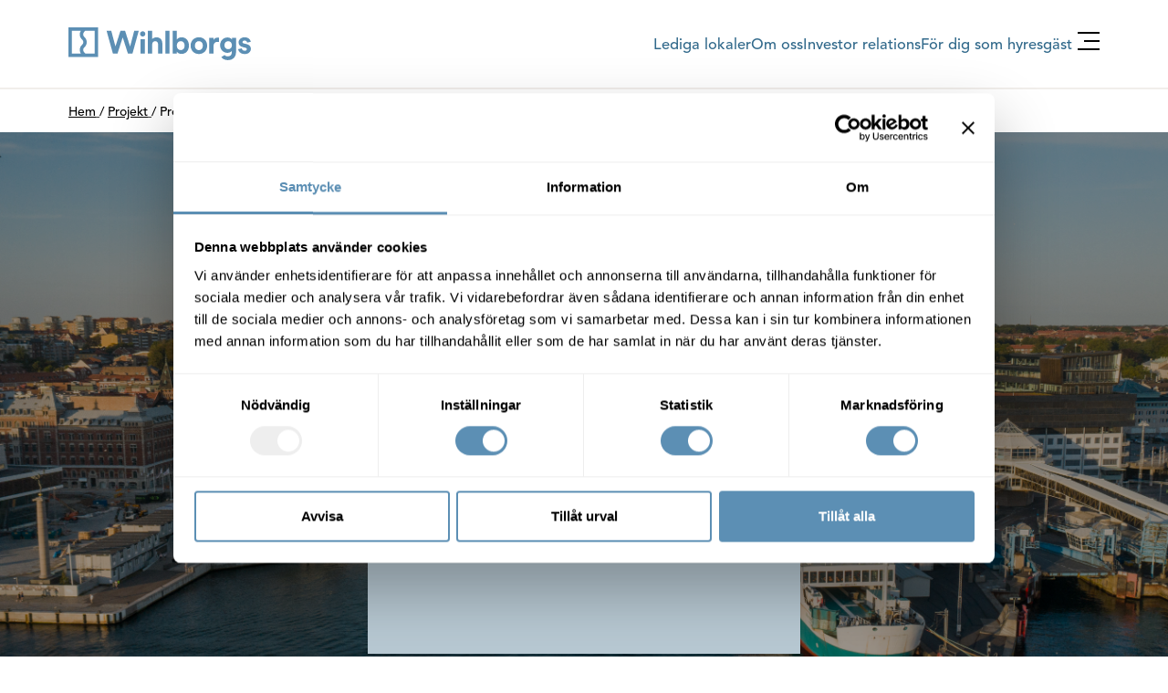

--- FILE ---
content_type: text/html; charset=utf-8
request_url: https://www.wihlborgs.se/sv/projekt/helsingborg/
body_size: 32965
content:
<!DOCTYPE html>
<html lang="sv" class="no-js theme--default">
<head>
    <meta charset="utf-8" />
    <title>Projekt i Helsingborg — Wihlborgs</title>
    <meta http-equiv="X-UA-Compatible" content="IE=edge" />
    <meta name="viewport" content="initial-scale=1.0, user-scalable=no">
    <meta property="title" content="Projekt i Helsingborg — Wihlborgs" />
    <meta name="description" content="Wihlborgs &#228;r st&#246;rsta kommersiella fastighets&#228;garen i Helsingborg. Tillsammans med staden och n&#228;ringslivet &#228;r vi engagerade i stadens fortsatta utveckling." />

        <meta name="google-site-verification" content="J7hZW6bcuXC3-S7vofVvUdpPRwPLRIMnsQn6nh39XxA" />
    <meta name="robots" />
        <meta name="facebook-domain-verification" content="puuebpuwgi2g1at4dc32avuc3cz53h" />
    <meta property="og:title" content="Projekt i Helsingborg" />
    <meta property="og:description" content="Wihlborgs &#228;r st&#246;rsta kommersiella fastighets&#228;garen i Helsingborg. Tillsammans med staden och n&#228;ringslivet &#228;r vi engagerade i stadens fortsatta utveckling." />
        <meta property="og:image" content="https://www.wihlborgs.se/globalassets/qbank/2023/02/13/reception-helen-71850crop0039012195resize19201080autoorientbackground23ffffffquality60stripextensionjpgid12.jpg?width=1200&amp;height=627&amp;mode=crop" />
    <meta property="og:site_name" content="Wihlborgs" />
    <meta property="og:type" content="website" />
    <meta property="og:url" content="https://www.wihlborgs.se/sv/projekt/helsingborg/" />

        <link rel="icon" href="/gui/favicon/favicon.ico" type="image/ico">

    <link rel="apple-touch-icon" sizes="180x180" href="/gui/favicon/apple-touch-icon.png">
    <link rel="manifest" href="/gui/favicon/site.webmanifest" crossorigin="use-credentials>
    <link rel="mask-icon" href="/gui/favicon/safari-pinned-tab.svg" color="#5c8fb4">
    <meta name="msapplication-TileColor" content="#5c8fb4">
    <meta name="theme-color" content="#5c8fb4">
    
    <meta name="format-detection" content="telephone=no, email=no, address=no" />

    
    <link rel="canonical" href="https://www.wihlborgs.se/sv/projekt/helsingborg/" />
    <link rel="preload" href="/gui/_build/css/basic.min.css" as="style" />
    <link rel="preload" href="/gui/_build/css/main.min.css" as="style" />
    <link rel="stylesheet" href="/gui/_build/css/basic.min.css" />
    <link rel="stylesheet" href="/gui/_build/css/main.min.css" />

    

    
    

    <script data-cookieconsent="ignore">
        window.dataLayer = window.dataLayer || [];
        function gtag() {
            dataLayer.push(arguments);
        }
        gtag("consent", "default", {
            ad_personalization: "denied",
            ad_storage: "denied",
            ad_user_data: "denied",
            analytics_storage: "denied",
            functionality_storage: "denied",
            personalization_storage: "denied",
            security_storage: "granted",
            wait_for_update: 500,
        });
        gtag("set", "ads_data_redaction", true);
        gtag("set", "url_passthrough", false);
    </script>

        <script data-cookieconsent="ignore">
			(function (w, d, s, l, i) {
				w[l] = w[l] || []; w[l].push({
					'gtm.start':
						new Date().getTime(), event: 'gtm.js'
				}); var f = d.getElementsByTagName(s)[0],
					j = d.createElement(s), dl = l != 'dataLayer' ? '&l=' + l : ''; j.async = true; j.src =
						'https://www.googletagmanager.com/gtm.js?id=' + i + dl; f.parentNode.insertBefore(j, f);
			})(window, document, 'script', 'dataLayer', 'GTM-MTQQFK');
        </script>

    <script id="Cookiebot" src="https://consent.cookiebot.com/uc.js" data-cbid="df8ce4d2-ee6d-478d-9c72-c4eec207feb9" data-culture='sv' type="text/javascript" data-blockingmode="auto"></script>

    <script>
        // Switch classes for JavaScript detection
        document.documentElement.className = document.documentElement.className.replace(/\bno-js\b/, 'js', /(\s|^)no-js(\s|$)/, '$1js$2');
    </script>

    <!-- Emerse tag for Smart tag Wihlborgs.se<http://Wihlborgs.se> -->
    <script>
        (function () {
            s = document.createElement("script");
            s.type = "text/javascript";
            s.src = "//tracking.emerse.com/tag.js?id=2qvaE&h=ba19cb444e9c15c5195dd18154cd1001&cb=<http://tracking.emerse.com/tag.js?id=2qvaE&h=ba19cb444e9c15c5195dd18154cd1001&cb=>" + (new Date()).getTime();
            document.getElementsByTagName("head")[0].appendChild(s);
        })();
    </script>
    <noscript>
        <img src="//tracking.emerse.com/tag.gif?id=2qvaE&amp;h=ba19cb444e9c15c5195dd18154cd1001&amp;cb=1<http://tracking.emerse.com/tag.gif?id=2qvaE&amp;h=ba19cb444e9c15c5195dd18154cd1001&amp;cb=1>" alt="" style="display:none" />
    </noscript>
    <!--End Emerse tag-->


        <script src="https://www.google.com/recaptcha/api.js?hl=sv" async defer></script>
        <script>
            let recaptchaChecked = false;
            function recaptchaCallback() {
                recaptchaChecked = true;
            }
        </script>

    <script>
        window.addEventListener('CookiebotOnConsentReady', () => {
            Cookiebot.changed && document.location.reload();
        })
    </script>
    <script src="/Scripts/jquery-1.8.0.min.js"></script>
<script type="text/javascript">var appInsights=window.appInsights||function(config){function t(config){i[config]=function(){var t=arguments;i.queue.push(function(){i[config].apply(i,t)})}}var i={config:config},u=document,e=window,o="script",s="AuthenticatedUserContext",h="start",c="stop",l="Track",a=l+"Event",v=l+"Page",r,f;setTimeout(function(){var t=u.createElement(o);t.src=config.url||"https://js.monitor.azure.com/scripts/a/ai.0.js";u.getElementsByTagName(o)[0].parentNode.appendChild(t)});try{i.cookie=u.cookie}catch(y){}for(i.queue=[],r=["Event","Exception","Metric","PageView","Trace","Dependency"];r.length;)t("track"+r.pop());return t("set"+s),t("clear"+s),t(h+a),t(c+a),t(h+v),t(c+v),t("flush"),config.disableExceptionTracking||(r="onerror",t("_"+r),f=e[r],e[r]=function(config,t,u,e,o){var s=f&&f(config,t,u,e,o);return s!==!0&&i["_"+r](config,t,u,e,o),s}),i}({instrumentationKey:"e45a71dd-2ce8-4681-b20b-17c0e2dcda6d",sdkExtension:"a"});window.appInsights=appInsights;appInsights.queue&&appInsights.queue.length===0&&appInsights.trackPageView();</script></head>
<body>

    
    

    <div id="vue-app">
        <div class="c-skip">
            <a href="#main">Hoppa till inneh&#229;ll</a>
        </div>

        


<div class="c-header " role="banner" id="header">
    <div class="c-header__inner o-width-limiter">
        <div class="c-header__logo">
            <div class="c-logo">
                <a href="/sv/" title="Tillbaka till arbetsglädjen">
                    <img src="/gui/images/wihlborgs_logo.svg" width="200" height="40" alt="Wihlborgs Fastigheter" />
                </a>
            </div>
        </div>
        <div class="c-header__link-wrapper">
                <div class="c-header__links">
                    <ul>
                            <li>
                                <a href="/sv/lediga-lokaler/">Lediga lokaler</a>
                            </li>
                            <li>
                                <a href="/sv/om-oss/">Om oss</a>
                            </li>
                            <li>
                                <a href="/sv/investor-relations/">Investor relations</a>
                            </li>
                            <li>
                                <a href="/sv/for-dig-som-hyresgast/">F&#246;r dig som hyresg&#228;st</a>
                            </li>
                    </ul>
                </div>
            

<v-main-nav :sitelanguages="[{&quot;LinkResolver&quot;:{&quot;Accessor&quot;:{&quot;Method&quot;:{&quot;Name&quot;:&quot;GetInstance&quot;,&quot;AssemblyName&quot;:&quot;EPiServer.Framework, Version=11.20.14.0, Culture=neutral, PublicKeyToken=8fe83dea738b45b7&quot;,&quot;ClassName&quot;:&quot;EPiServer.ServiceLocation.ServiceLocatorImplBase&quot;,&quot;Signature&quot;:&quot;EPiServer.Web.Routing.IUrlResolver GetInstance[IUrlResolver]()&quot;,&quot;Signature2&quot;:&quot;EPiServer.Web.Routing.IUrlResolver GetInstance[[EPiServer.Web.Routing.IUrlResolver, EPiServer, Version=11.20.14.0, Culture=neutral, PublicKeyToken=8fe83dea738b45b7]]()&quot;,&quot;MemberType&quot;:8,&quot;GenericArguments&quot;:[&quot;EPiServer.Web.Routing.IUrlResolver, EPiServer, Version=11.20.14.0, Culture=neutral, PublicKeyToken=8fe83dea738b45b7&quot;]},&quot;Target&quot;:{}},&quot;Service&quot;:{}},&quot;Attributes&quot;:{&quot;title&quot;:&quot;Svenska&quot;,&quot;href&quot;:&quot;https://www.wihlborgs.se/&quot;,&quot;target&quot;:null},&quot;Text&quot;:&quot;.SE&quot;,&quot;Href&quot;:&quot;https://www.wihlborgs.se/&quot;,&quot;Target&quot;:null,&quot;Title&quot;:&quot;Svenska&quot;,&quot;ReferencedPermanentLinkIds&quot;:[]},{&quot;LinkResolver&quot;:{&quot;Accessor&quot;:{&quot;Method&quot;:{&quot;Name&quot;:&quot;GetInstance&quot;,&quot;AssemblyName&quot;:&quot;EPiServer.Framework, Version=11.20.14.0, Culture=neutral, PublicKeyToken=8fe83dea738b45b7&quot;,&quot;ClassName&quot;:&quot;EPiServer.ServiceLocation.ServiceLocatorImplBase&quot;,&quot;Signature&quot;:&quot;EPiServer.Web.Routing.IUrlResolver GetInstance[IUrlResolver]()&quot;,&quot;Signature2&quot;:&quot;EPiServer.Web.Routing.IUrlResolver GetInstance[[EPiServer.Web.Routing.IUrlResolver, EPiServer, Version=11.20.14.0, Culture=neutral, PublicKeyToken=8fe83dea738b45b7]]()&quot;,&quot;MemberType&quot;:8,&quot;GenericArguments&quot;:[&quot;EPiServer.Web.Routing.IUrlResolver, EPiServer, Version=11.20.14.0, Culture=neutral, PublicKeyToken=8fe83dea738b45b7&quot;]},&quot;Target&quot;:{}},&quot;Service&quot;:{}},&quot;Attributes&quot;:{&quot;title&quot;:&quot;Danska&quot;,&quot;href&quot;:&quot;https://www.wihlborgs.dk/&quot;,&quot;target&quot;:&quot;_blank&quot;},&quot;Text&quot;:&quot;.DK&quot;,&quot;Href&quot;:&quot;https://www.wihlborgs.dk/&quot;,&quot;Target&quot;:&quot;_blank&quot;,&quot;Title&quot;:&quot;Danska&quot;,&quot;ReferencedPermanentLinkIds&quot;:[]}]" :languages="[{&quot;LinkResolver&quot;:{&quot;Accessor&quot;:{&quot;Method&quot;:{&quot;Name&quot;:&quot;GetInstance&quot;,&quot;AssemblyName&quot;:&quot;EPiServer.Framework, Version=11.20.14.0, Culture=neutral, PublicKeyToken=8fe83dea738b45b7&quot;,&quot;ClassName&quot;:&quot;EPiServer.ServiceLocation.ServiceLocatorImplBase&quot;,&quot;Signature&quot;:&quot;EPiServer.Web.Routing.IUrlResolver GetInstance[IUrlResolver]()&quot;,&quot;Signature2&quot;:&quot;EPiServer.Web.Routing.IUrlResolver GetInstance[[EPiServer.Web.Routing.IUrlResolver, EPiServer, Version=11.20.14.0, Culture=neutral, PublicKeyToken=8fe83dea738b45b7]]()&quot;,&quot;MemberType&quot;:8,&quot;GenericArguments&quot;:[&quot;EPiServer.Web.Routing.IUrlResolver, EPiServer, Version=11.20.14.0, Culture=neutral, PublicKeyToken=8fe83dea738b45b7&quot;]},&quot;Target&quot;:{}},&quot;Service&quot;:{}},&quot;Attributes&quot;:{&quot;title&quot;:&quot;svenska&quot;,&quot;href&quot;:&quot;/sv/projekt/helsingborg/&quot;,&quot;selected&quot;:&quot;true&quot;},&quot;Text&quot;:&quot;sv&quot;,&quot;Href&quot;:&quot;/sv/projekt/helsingborg/&quot;,&quot;Target&quot;:null,&quot;Title&quot;:&quot;svenska&quot;,&quot;ReferencedPermanentLinkIds&quot;:[]},{&quot;LinkResolver&quot;:{&quot;Accessor&quot;:{&quot;Method&quot;:{&quot;Name&quot;:&quot;GetInstance&quot;,&quot;AssemblyName&quot;:&quot;EPiServer.Framework, Version=11.20.14.0, Culture=neutral, PublicKeyToken=8fe83dea738b45b7&quot;,&quot;ClassName&quot;:&quot;EPiServer.ServiceLocation.ServiceLocatorImplBase&quot;,&quot;Signature&quot;:&quot;EPiServer.Web.Routing.IUrlResolver GetInstance[IUrlResolver]()&quot;,&quot;Signature2&quot;:&quot;EPiServer.Web.Routing.IUrlResolver GetInstance[[EPiServer.Web.Routing.IUrlResolver, EPiServer, Version=11.20.14.0, Culture=neutral, PublicKeyToken=8fe83dea738b45b7]]()&quot;,&quot;MemberType&quot;:8,&quot;GenericArguments&quot;:[&quot;EPiServer.Web.Routing.IUrlResolver, EPiServer, Version=11.20.14.0, Culture=neutral, PublicKeyToken=8fe83dea738b45b7&quot;]},&quot;Target&quot;:{}},&quot;Service&quot;:{}},&quot;Attributes&quot;:{&quot;title&quot;:&quot;English&quot;,&quot;href&quot;:&quot;/en/projects/helsingborg/&quot;},&quot;Text&quot;:&quot;en&quot;,&quot;Href&quot;:&quot;/en/projects/helsingborg/&quot;,&quot;Target&quot;:null,&quot;Title&quot;:&quot;English&quot;,&quot;ReferencedPermanentLinkIds&quot;:[]}]">
    <form action="/sv/sok/" class="c-main-nav__search">
        <label for="search-input" class="t-visually-hidden">S&#246;k p&#229; sidan</label>
        <input type="text" name="q" id="search-input" placeholder="S&#246;k p&#229; sidan">
        <button type="submit" class="c-main-nav__search-button">
            <span class="t-visually-hidden">S&#246;k</span>
            <span aria-hidden="true" class="c-icon c-icon--xs c-main-nav__search-icon">
                <svg><use :xlink:href="`#icon-search`"></use></svg>
            </span>
        </button>
    </form>
        <div class="c-main-nav__link-container">
            
    <v-main-nav-item title="Lediga lokaler" anchor="/sv/lediga-lokaler/" :expandable="true" :level="1" :active="false">
        <v-main-nav-item title="Malm&#246;" anchor="https://www.wihlborgs.se/sv/lediga-lokaler/?=arl%C3%B6v-malm%C3%B6%2Ccentrum-malm%C3%B6%2Cdockan-malm%C3%B6%2Cfosie/j%C3%A4gersro-malm%C3%B6%2Chyllie/sv%C3%A5gertorp-malm%C3%B6%2Climhamn-malm%C3%B6%2Cnorra%20sorgenfri-malm%C3%B6%2Cnyhamnen-malm%C3%B6%2Cmedeon-malm%C3%B6%2CMalm%C3%B6" :expandable="true" :level="0" :active="false">
                    <v-main-nav-item title="Burl&#246;v/Stora Bernstorp" anchor="https://www.wihlborgs.se/sv/lediga-lokaler/?=burl%C3%B6v/stora%20bernstorp-malm%C3%B6" :expandable="false" :level="0" :active="false">
                    </v-main-nav-item>
                    <v-main-nav-item title="Centrum" anchor="https://www.wihlborgs.se/sv/lediga-lokaler/?=centrum-malm%C3%B6" :expandable="false" :level="0" :active="false">
                    </v-main-nav-item>
                    <v-main-nav-item title="Dockan/Varvsstaden" anchor="https://www.wihlborgs.se/sv/lediga-lokaler/?=dockan/varvsstaden-malm%C3%B6" :expandable="false" :level="0" :active="false">
                    </v-main-nav-item>
                    <v-main-nav-item title="Fosie/J&#228;gersro" anchor="https://www.wihlborgs.se/sv/lediga-lokaler/?=fosie/j%C3%A4gersro-malm%C3%B6" :expandable="false" :level="0" :active="false">
                    </v-main-nav-item>
                    <v-main-nav-item title="Hyllie/Sv&#229;gertorp" anchor="https://www.wihlborgs.se/sv/lediga-lokaler/?=hyllie/sv%C3%A5gertorp-malm%C3%B6" :expandable="false" :level="0" :active="false">
                    </v-main-nav-item>
                    <v-main-nav-item title="Limhamn" anchor="https://www.wihlborgs.se/sv/lediga-lokaler/?=limhamn-malm%C3%B6" :expandable="false" :level="0" :active="false">
                    </v-main-nav-item>
                    <v-main-nav-item title="Medeon" anchor="https://www.wihlborgs.se/sv/lediga-lokaler/?=medeon-malm%C3%B6" :expandable="false" :level="0" :active="false">
                    </v-main-nav-item>
                    <v-main-nav-item title="Norra Sorgenfri" anchor="https://www.wihlborgs.se/sv/lediga-lokaler/?=norra%20sorgenfri-malm%C3%B6" :expandable="false" :level="0" :active="false">
                    </v-main-nav-item>
                    <v-main-nav-item title="Nyhamnen" anchor="https://www.wihlborgs.se/sv/lediga-lokaler/?=nyhamnen-malm%C3%B6" :expandable="false" :level="0" :active="false">
                    </v-main-nav-item>
                    <v-main-nav-item title="V&#228;stra hamnen" anchor="https://www.wihlborgs.se/sv/lediga-lokaler/?=v%C3%A4stra%20hamnen-malm%C3%B6" :expandable="false" :level="0" :active="false">
                    </v-main-nav-item>
            </v-main-nav-item>
        <v-main-nav-item title="Lund" anchor="https://www.wihlborgs.se/sv/lediga-lokaler/?=gastelyckan-lund%2Cideon-lund%2Clund%20centrum-lund%2Cv%C3%A4ster-lund%2Cscience%20village-lund%2CLund" :expandable="true" :level="0" :active="false">
                    <v-main-nav-item title="Gastelyckan" anchor="https://www.wihlborgs.se/sv/lediga-lokaler/?=gastelyckan-lund" :expandable="false" :level="0" :active="false">
                    </v-main-nav-item>
                    <v-main-nav-item title="Ideon" anchor="https://www.wihlborgs.se/sv/lediga-lokaler/?=ideon-lund" :expandable="false" :level="0" :active="false">
                    </v-main-nav-item>
                    <v-main-nav-item title="Lund centrum" anchor="https://www.wihlborgs.se/sv/lediga-lokaler/?=lund%20centrum-lund" :expandable="false" :level="0" :active="false">
                    </v-main-nav-item>
                    <v-main-nav-item title="R&#229;byholm" anchor="https://www.wihlborgs.se/sv/lediga-lokaler/?=r%C3%A5byholm-lund" :expandable="false" :level="0" :active="false">
                    </v-main-nav-item>
                    <v-main-nav-item title="Science Village" anchor="https://www.wihlborgs.se/sv/lediga-lokaler/?=science%20village-lund" :expandable="false" :level="0" :active="false">
                    </v-main-nav-item>
                    <v-main-nav-item title="V&#228;ster" anchor="https://www.wihlborgs.se/sv/lediga-lokaler/?=v%C3%A4ster-lund" :expandable="false" :level="0" :active="false">
                    </v-main-nav-item>
            </v-main-nav-item>
        <v-main-nav-item title="Helsingborg" anchor="https://www.wihlborgs.se/sv/lediga-lokaler/?=berga-helsingborg%2Ccentrum-helsingborg%2Cl%C3%A5ngeberga-helsingborg%2Cs%C3%B6dra-helsingborg%2Cv%C3%A4la%20s%C3%B6dra%20/%20v%C3%A4la%20norra-helsingborg%2C%C3%A4ttekulla-helsingborg%2CHelsingborg" :expandable="true" :level="0" :active="false">
                    <v-main-nav-item title="Berga" anchor="https://www.wihlborgs.se/sv/lediga-lokaler/?=berga-helsingborg" :expandable="false" :level="0" :active="false">
                    </v-main-nav-item>
                    <v-main-nav-item title="Centrum" anchor="https://www.wihlborgs.se/sv/lediga-lokaler/?=centrum-helsingborg" :expandable="false" :level="0" :active="false">
                    </v-main-nav-item>
                    <v-main-nav-item title="L&#229;ngeberga" anchor="https://www.wihlborgs.se/sv/lediga-lokaler/?=l%C3%A5ngeberga-helsingborg" :expandable="false" :level="0" :active="false">
                    </v-main-nav-item>
                    <v-main-nav-item title="S&#246;dra" anchor="https://www.wihlborgs.se/sv/lediga-lokaler/?=s%C3%B6dra-helsingborg" :expandable="false" :level="0" :active="false">
                    </v-main-nav-item>
                    <v-main-nav-item title="V&#228;la s&#246;dra / V&#228;la norra" anchor="https://www.wihlborgs.se/sv/lediga-lokaler/?=v%C3%A4la%20s%C3%B6dra%20/%20v%C3%A4la%20norra-helsingborg" :expandable="false" :level="0" :active="false">
                    </v-main-nav-item>
                    <v-main-nav-item title="&#196;ttekulla" anchor="https://www.wihlborgs.se/sv/lediga-lokaler/?=%C3%A4ttekulla-helsingborg" :expandable="false" :level="0" :active="false">
                    </v-main-nav-item>
                    <v-main-nav-item title="Landskrona" anchor="/sv/lediga-lokaler/helsingborg/landskrona/" :expandable="false" :level="0" :active="false">
                    </v-main-nav-item>
            </v-main-nav-item>
        <v-main-nav-item title="K&#246;penhamn" anchor="https://wihlborgs.dk/" :expandable="false" :level="0" :active="false">
            </v-main-nav-item>
    </v-main-nav-item>


        
        </div>
        <div class="c-main-nav__link-container">
            
    <v-main-nav-item title="Projekt" anchor="/sv/projekt/" :expandable="true" :level="1" :active="false">
        <v-main-nav-item title="Projekt i Malm&#246;" anchor="/sv/projekt/malmo/" :expandable="true" :level="0" :active="false">
                    <v-main-nav-item title="Amphitrite 1" anchor="/sv/projekt/malmo/Amphitrite/" :expandable="false" :level="0" :active="false">
                    </v-main-nav-item>
                    <v-main-nav-item title="Benkammen 16" anchor="/sv/projekt/malmo/benkammen-16/" :expandable="false" :level="0" :active="false">
                    </v-main-nav-item>
                    <v-main-nav-item title="B&#246;rshuset" anchor="/sv/projekt/malmo/borshuset/" :expandable="false" :level="0" :active="false">
                    </v-main-nav-item>
                    <v-main-nav-item title="Forskaren 1 - Medeon" anchor="/sv/projekt/malmo/forskaren-1---medeon/" :expandable="false" :level="0" :active="false">
                    </v-main-nav-item>
                    <v-main-nav-item title="Galoppen 1" anchor="/sv/projekt/malmo/galoppen-1/" :expandable="false" :level="0" :active="false">
                    </v-main-nav-item>
                    <v-main-nav-item title="Hindbyg&#229;rden 9" anchor="/sv/projekt/malmo/hindbygarden-9/" :expandable="false" :level="0" :active="false">
                    </v-main-nav-item>
                    <v-main-nav-item title="Kvartetten" anchor="/sv/projekt/malmo/kvartetten/" :expandable="false" :level="0" :active="false">
                    </v-main-nav-item>
                    <v-main-nav-item title="Motorhallen" anchor="/sv/projekt/malmo/motorhallen/" :expandable="false" :level="0" :active="false">
                    </v-main-nav-item>
                    <v-main-nav-item title="Naboland" anchor="/sv/projekt/malmo/naboland/" :expandable="false" :level="0" :active="false">
                    </v-main-nav-item>
                    <v-main-nav-item title="Nyhamnen – J&#246;rgen Kocksgatan &amp; Vintergatan" anchor="/sv/projekt/malmo/nyhamnen/" :expandable="false" :level="0" :active="false">
                    </v-main-nav-item>
                    <v-main-nav-item title="Slagthuset 1" anchor="/sv/projekt/malmo/slagthuset-1/" :expandable="false" :level="0" :active="false">
                    </v-main-nav-item>
                    <v-main-nav-item title="Sm&#246;rkajen" anchor="/sv/projekt/malmo/smorkajen/" :expandable="false" :level="0" :active="false">
                    </v-main-nav-item>
                    <v-main-nav-item title="Sp&#228;nnbucklan 9" anchor="/sv/projekt/malmo/spannbucklan-9/" :expandable="false" :level="0" :active="false">
                    </v-main-nav-item>
                    <v-main-nav-item title="Sten&#229;ldern 7" anchor="/sv/projekt/malmo/stenaldern-7/" :expandable="false" :level="0" :active="false">
                    </v-main-nav-item>
                    <v-main-nav-item title="Sunnan&#229; 12:26" anchor="/sv/projekt/malmo/sunnana-1226/" :expandable="false" :level="0" :active="false">
                    </v-main-nav-item>
                    <v-main-nav-item title="Vista" anchor="/sv/projekt/malmo/vista/" :expandable="false" :level="0" :active="false">
                    </v-main-nav-item>
                    <v-main-nav-item title="Werket" anchor="/sv/projekt/malmo/werket/" :expandable="false" :level="0" :active="false">
                    </v-main-nav-item>
            </v-main-nav-item>
        <v-main-nav-item title="Projekt i Helsingborg" anchor="/sv/projekt/helsingborg/" :expandable="true" :level="0" :active="true">
                    <v-main-nav-item title="Grustaget 1" anchor="/sv/projekt/helsingborg/grustaget-1/" :expandable="false" :level="0" :active="false">
                    </v-main-nav-item>
                    <v-main-nav-item title="Pl&#229;tf&#246;r&#228;dlingen 15" anchor="/sv/projekt/helsingborg/platforadlingen-15/" :expandable="false" :level="0" :active="false">
                    </v-main-nav-item>
                    <v-main-nav-item title="View" anchor="/sv/projekt/helsingborg/view/" :expandable="false" :level="0" :active="false">
                    </v-main-nav-item>
                    <v-main-nav-item title="Sn&#229;rskogen 5, Etapp 2" anchor="/sv/projekt/helsingborg/snarskogen-5-etapp-2/" :expandable="false" :level="0" :active="false">
                    </v-main-nav-item>
                    <v-main-nav-item title="Str&#229;lkastaren och &#214;rja" anchor="/sv/projekt/helsingborg/stralkastaren-och-orja/" :expandable="false" :level="0" :active="false">
                    </v-main-nav-item>
                    <v-main-nav-item title="Pedalen" anchor="/sv/projekt/helsingborg/pedalen/" :expandable="false" :level="0" :active="false">
                    </v-main-nav-item>
                    <v-main-nav-item title="L&#246;vskogen 3" anchor="/sv/projekt/helsingborg/lovskogen-3/" :expandable="false" :level="0" :active="false">
                    </v-main-nav-item>
                    <v-main-nav-item title="Pl&#229;tf&#246;r&#228;dlingen 8" anchor="/sv/projekt/helsingborg/platforadlingen-8/" :expandable="false" :level="0" :active="false">
                    </v-main-nav-item>
            </v-main-nav-item>
        <v-main-nav-item title="Projekt i Lund" anchor="/sv/projekt/lund/" :expandable="true" :level="0" :active="false">
                    <v-main-nav-item title="Space" anchor="/sv/projekt/lund/space/" :expandable="false" :level="0" :active="false">
                    </v-main-nav-item>
                    <v-main-nav-item title="Spektra" anchor="/sv/projekt/lund/spektra/" :expandable="false" :level="0" :active="false">
                    </v-main-nav-item>
                    <v-main-nav-item title="Science Village" anchor="/sv/projekt/lund/science-village/" :expandable="false" :level="0" :active="false">
                    </v-main-nav-item>
                    <v-main-nav-item title="Surk&#229;len 1" anchor="/sv/projekt/lund/surkalen-1/" :expandable="false" :level="0" :active="false">
                    </v-main-nav-item>
                    <v-main-nav-item title="Posthornet" anchor="/sv/projekt/lund/posthornet/" :expandable="false" :level="0" :active="false">
                    </v-main-nav-item>
                    <v-main-nav-item title="Zenit" anchor="/sv/projekt/lund/zenit/" :expandable="false" :level="0" :active="false">
                    </v-main-nav-item>
                    <v-main-nav-item title="Tomaten 1 etapp 2" anchor="/sv/projekt/lund/tomaten-etapp-2/" :expandable="false" :level="0" :active="false">
                    </v-main-nav-item>
                    <v-main-nav-item title="Patentkvarteren" anchor="/sv/projekt/lund/patentkvarteren/" :expandable="false" :level="0" :active="false">
                    </v-main-nav-item>
                    <v-main-nav-item title="J&#246;ns Petter Borg" anchor="/sv/projekt/lund/jons-petter-borg/" :expandable="false" :level="0" :active="false">
                    </v-main-nav-item>
                    <v-main-nav-item title="Brysselk&#229;len 1" anchor="/sv/projekt/lund/brysselkalen-1/" :expandable="false" :level="0" :active="false">
                    </v-main-nav-item>
            </v-main-nav-item>
    </v-main-nav-item>


        
        </div>
        <div class="c-main-nav__link-container">
            
    <v-main-nav-item title="Omr&#229;den" anchor="/sv/omraden/" :expandable="true" :level="1" :active="false">
        <v-main-nav-item title="Malm&#246;" anchor="/sv/omraden/malmo/" :expandable="true" :level="0" :active="false">
                    <v-main-nav-item title="Centrum" anchor="/sv/lediga-lokaler/malmo/centrum/" :expandable="false" :level="0" :active="false">
                    </v-main-nav-item>
                    <v-main-nav-item title="Dockan/Varvsstaden" anchor="/sv/lediga-lokaler/malmo/dockan/" :expandable="false" :level="0" :active="false">
                    </v-main-nav-item>
                    <v-main-nav-item title="V&#228;stra hamnen" anchor="/sv/lediga-lokaler/malmo/vastra-hamnen/" :expandable="false" :level="0" :active="false">
                    </v-main-nav-item>
                    <v-main-nav-item title="Fosie/J&#228;gersro" anchor="/sv/lediga-lokaler/malmo/fosiejagersro/" :expandable="false" :level="0" :active="false">
                    </v-main-nav-item>
                    <v-main-nav-item title="Hyllie/Sv&#229;rgertorp" anchor="/sv/lediga-lokaler/malmo/hylliesvagertorp/" :expandable="false" :level="0" :active="false">
                    </v-main-nav-item>
                    <v-main-nav-item title="Limhamn" anchor="/sv/lediga-lokaler/malmo/limhamn/" :expandable="false" :level="0" :active="false">
                    </v-main-nav-item>
                    <v-main-nav-item title="Medeon" anchor="/sv/lediga-lokaler/malmo/medeon/" :expandable="false" :level="0" :active="false">
                    </v-main-nav-item>
                    <v-main-nav-item title="Nyhamnen" anchor="/sv/lediga-lokaler/malmo/nyhamnen/" :expandable="false" :level="0" :active="false">
                    </v-main-nav-item>
            </v-main-nav-item>
        <v-main-nav-item title="Lund" anchor="/sv/omraden/lund/" :expandable="true" :level="0" :active="false">
                    <v-main-nav-item title="Centrum" anchor="/sv/lediga-lokaler/lund/lund-centrum/" :expandable="false" :level="0" :active="false">
                    </v-main-nav-item>
                    <v-main-nav-item title="Gastelyckan/Hasslanda" anchor="/sv/lediga-lokaler/lund/gastelyckan/" :expandable="false" :level="0" :active="false">
                    </v-main-nav-item>
                    <v-main-nav-item title="Ideon" anchor="/sv/lediga-lokaler/lund/ideon/" :expandable="false" :level="0" :active="false">
                    </v-main-nav-item>
                    <v-main-nav-item title="R&#229;byholm" anchor="/sv/lediga-lokaler/lund/rabyholm/" :expandable="false" :level="0" :active="false">
                    </v-main-nav-item>
                    <v-main-nav-item title="Science Village" anchor="/sv/lediga-lokaler/lund/science-village/" :expandable="false" :level="0" :active="false">
                    </v-main-nav-item>
                    <v-main-nav-item title="V&#228;ster" anchor="/sv/lediga-lokaler/lund/vaster/" :expandable="false" :level="0" :active="false">
                    </v-main-nav-item>
            </v-main-nav-item>
        <v-main-nav-item title="Helsingborg" anchor="/sv/omraden/helsingborg/" :expandable="true" :level="0" :active="false">
                    <v-main-nav-item title="Berga" anchor="/sv/lediga-lokaler/helsingborg/berga/" :expandable="false" :level="0" :active="false">
                    </v-main-nav-item>
                    <v-main-nav-item title="Centrum" anchor="/sv/lediga-lokaler/helsingborg/centrum/" :expandable="false" :level="0" :active="false">
                    </v-main-nav-item>
                    <v-main-nav-item title="S&#246;dra" anchor="/sv/lediga-lokaler/helsingborg/sodra/" :expandable="false" :level="0" :active="false">
                    </v-main-nav-item>
                    <v-main-nav-item title="V&#228;la s&#246;dra / V&#228;la norra" anchor="/sv/lediga-lokaler/helsingborg/vala-sodra--vala-norra/" :expandable="false" :level="0" :active="false">
                    </v-main-nav-item>
                    <v-main-nav-item title="&#196;ttekulla" anchor="/sv/lediga-lokaler/helsingborg/attekulla/" :expandable="false" :level="0" :active="false">
                    </v-main-nav-item>
                    <v-main-nav-item title="L&#229;ngeberga" anchor="/sv/lediga-lokaler/helsingborg/langeberga/" :expandable="false" :level="0" :active="false">
                    </v-main-nav-item>
                    <v-main-nav-item title="Landskrona" anchor="/sv/lediga-lokaler/helsingborg/landskrona/" :expandable="false" :level="0" :active="false">
                    </v-main-nav-item>
            </v-main-nav-item>
    </v-main-nav-item>


        
        </div>
        <div class="c-main-nav__link-container">
            
    <v-main-nav-item title="F&#246;r dig som hyresg&#228;st" anchor="/sv/for-dig-som-hyresgast/" :expandable="true" :level="1" :active="false">
        <v-main-nav-item title="M&#229; bra p&#229; kontoret" anchor="/sv/for-dig-som-hyresgast/ma-bra-pa-kontoret/" :expandable="false" :level="0" :active="false">
            </v-main-nav-item>
        <v-main-nav-item title="Inspiration &amp; kunskap" anchor="/sv/for-dig-som-hyresgast/inspiration--kunskap/" :expandable="false" :level="0" :active="false">
            </v-main-nav-item>
        <v-main-nav-item title="Arbetsplatsr&#229;dgivning" anchor="/sv/for-dig-som-hyresgast/radgivning/" :expandable="true" :level="0" :active="false">
                    <v-main-nav-item title="Vem jobbar h&#228;r?" anchor="/sv/for-dig-som-hyresgast/radgivning/vem-jobbar-har/" :expandable="false" :level="0" :active="false">
                    </v-main-nav-item>
            </v-main-nav-item>
        <v-main-nav-item title="H&#229;llbarhet i v&#229;ra fastigheter" anchor="/sv/om-oss/hallbarhet/hallbara-fastigheter/" :expandable="false" :level="0" :active="false">
            </v-main-nav-item>
        <v-main-nav-item title="Wihlborgs Kontaktyta" anchor="/sv/for-dig-som-hyresgast/wihlborgs-kontaktyta/" :expandable="false" :level="0" :active="false">
            </v-main-nav-item>
        <v-main-nav-item title="Felanm&#228;lan" anchor="/sv/for-dig-som-hyresgast/felanmalan/" :expandable="false" :level="0" :active="false">
            </v-main-nav-item>
        <v-main-nav-item title="Mina sidor" anchor="https://minasidor.wihlborgs.se/mina-sidor/logga-in" :expandable="false" :level="0" :active="false">
            </v-main-nav-item>
        <v-main-nav-item title="Kontakt" anchor="/sv/kontakta-oss/" :expandable="false" :level="0" :active="false">
            </v-main-nav-item>
    </v-main-nav-item>


        
        </div>
        <div class="c-main-nav__link-container">
            
    <v-main-nav-item title="Om oss" anchor="/sv/om-oss/" :expandable="true" :level="1" :active="false">
        <v-main-nav-item title="Bolagsstyrning" anchor="/sv/om-oss/bolagsstyrning/" :expandable="true" :level="0" :active="false">
                    <v-main-nav-item title="Koncernledning" anchor="/sv/om-oss/bolagsstyrning/koncernledning/" :expandable="false" :level="0" :active="false">
                    </v-main-nav-item>
                    <v-main-nav-item title="Styrelse" anchor="/sv/om-oss/bolagsstyrning/styrelse/" :expandable="false" :level="0" :active="false">
                    </v-main-nav-item>
                    <v-main-nav-item title="Bolagsordning" anchor="/sv/om-oss/bolagsstyrning/bolagsordning/" :expandable="false" :level="0" :active="false">
                    </v-main-nav-item>
                    <v-main-nav-item title="Ers&#228;ttningsprinciper" anchor="/sv/om-oss/bolagsstyrning/ersattningsprinciper/" :expandable="false" :level="0" :active="false">
                    </v-main-nav-item>
                    <v-main-nav-item title="Etiska riktlinjer" anchor="/sv/om-oss/bolagsstyrning/etiska-riktlinjer/" :expandable="false" :level="0" :active="false">
                    </v-main-nav-item>
                    <v-main-nav-item title="&#197;rsst&#228;mmor" anchor="/sv/om-oss/bolagsstyrning/arsstammor/" :expandable="false" :level="0" :active="false">
                    </v-main-nav-item>
            </v-main-nav-item>
        <v-main-nav-item title="V&#229;ra fastigheter" anchor="/sv/om-oss/vara-fastigheter/" :expandable="true" :level="0" :active="false">
                    <v-main-nav-item title="Malm&#246;" anchor="/sv/om-oss/vara-fastigheter/malmo/" :expandable="false" :level="0" :active="false">
                    </v-main-nav-item>
                    <v-main-nav-item title="Helsingborg" anchor="/sv/om-oss/vara-fastigheter/helsingborg/" :expandable="false" :level="0" :active="false">
                    </v-main-nav-item>
                    <v-main-nav-item title="Lund" anchor="/sv/om-oss/vara-fastigheter/lund/" :expandable="false" :level="0" :active="false">
                    </v-main-nav-item>
                    <v-main-nav-item title="K&#246;penhamn" anchor="/sv/om-oss/vara-fastigheter/kopenhamn/" :expandable="false" :level="0" :active="false">
                    </v-main-nav-item>
            </v-main-nav-item>
        <v-main-nav-item title="Jobba hos oss" anchor="/sv/om-oss/jobba-hos-oss/" :expandable="true" :level="0" :active="false">
                    <v-main-nav-item title="V&#229;r f&#246;retagskultur" anchor="/sv/om-oss/jobba-hos-oss/var-foretagskultur/" :expandable="false" :level="0" :active="false">
                    </v-main-nav-item>
                    <v-main-nav-item title="Lediga tj&#228;nster" anchor="/sv/om-oss/jobba-hos-oss/lediga-tjanster/" :expandable="false" :level="0" :active="false">
                    </v-main-nav-item>
                    <v-main-nav-item title="Utvecklas hos oss" anchor="/sv/om-oss/jobba-hos-oss/utvecklas-hos-oss/" :expandable="false" :level="0" :active="false">
                    </v-main-nav-item>
                    <v-main-nav-item title="Praktik" anchor="/sv/om-oss/jobba-hos-oss/praktik/" :expandable="false" :level="0" :active="false">
                    </v-main-nav-item>
            </v-main-nav-item>
        <v-main-nav-item title="H&#229;llbarhet" anchor="/sv/om-oss/hallbarhet/" :expandable="true" :level="0" :active="false">
                    <v-main-nav-item title="H&#229;llbara fastigheter" anchor="/sv/om-oss/hallbarhet/hallbara-fastigheter/" :expandable="false" :level="0" :active="false">
                    </v-main-nav-item>
                    <v-main-nav-item title="Ansvarsfulla aff&#228;rer" anchor="/sv/om-oss/hallbarhet/ansvarsfulla-affarer/" :expandable="true" :level="0" :active="false">
                                <v-main-nav-item title="F&#246;r leverant&#246;rer" anchor="/sv/om-oss/hallbarhet/ansvarsfulla-affarer/leverantor/" :expandable="false" :level="0" :active="false">

                                </v-main-nav-item>
                                <v-main-nav-item title="Visselbl&#229;sning" anchor="/sv/om-oss/hallbarhet/ansvarsfulla-affarer/visselblasning/" :expandable="false" :level="0" :active="false">

                                </v-main-nav-item>
                    </v-main-nav-item>
                    <v-main-nav-item title="Engagerade medarbetare" anchor="/sv/om-oss/jobba-hos-oss/var-foretagskultur/" :expandable="false" :level="0" :active="false">
                    </v-main-nav-item>
                    <v-main-nav-item title="Engagemang f&#246;r region och samh&#228;lle" anchor="/sv/om-oss/hallbarhet/engagemang-for-region-och-samhalle/" :expandable="false" :level="0" :active="false">
                    </v-main-nav-item>
            </v-main-nav-item>
        <v-main-nav-item title="Nyheter" anchor="/sv/om-oss/nyheter/" :expandable="true" :level="0" :active="false">
                    <v-main-nav-item title="Stad &amp; region" anchor="/sv/om-oss/nyheter/stad--region/" :expandable="false" :level="0" :active="false">
                    </v-main-nav-item>
                    <v-main-nav-item title="H&#229;llbar fastighetsutveckling" anchor="/sv/om-oss/nyheter/hallbar-fastighetsutveckling/" :expandable="false" :level="0" :active="false">
                    </v-main-nav-item>
                    <v-main-nav-item title="Samh&#228;llsengagemang" anchor="/sv/om-oss/nyheter/samhallsengagemang/" :expandable="false" :level="0" :active="false">
                    </v-main-nav-item>
                    <v-main-nav-item title="Attraktiv arbetsgivare" anchor="/sv/om-oss/nyheter/attraktiv-arbetsgivare/" :expandable="false" :level="0" :active="false">
                    </v-main-nav-item>
                    <v-main-nav-item title="Inspirerande kunder" anchor="/sv/om-oss/nyheter/kundstories/" :expandable="false" :level="0" :active="false">
                    </v-main-nav-item>
            </v-main-nav-item>
        <v-main-nav-item title="Pressrum" anchor="/sv/om-oss/pressrum/" :expandable="false" :level="0" :active="false">
            </v-main-nav-item>
        <v-main-nav-item title="Historia" anchor="/sv/om-oss/historia/" :expandable="false" :level="0" :active="false">
            </v-main-nav-item>
        <v-main-nav-item title="World Trade Center" anchor="/sv/om-oss/world-trade-center/" :expandable="false" :level="0" :active="false">
            </v-main-nav-item>
    </v-main-nav-item>


        
        </div>
        <div class="c-main-nav__link-container">
            
    <v-main-nav-item title="Investor relations" anchor="/sv/investor-relations/" :expandable="true" :level="1" :active="false">
        <v-main-nav-item title="Rapporter" anchor="/sv/investor-relations/rapporter/" :expandable="false" :level="0" :active="false">
            </v-main-nav-item>
        <v-main-nav-item title="&#197;rsredovisning" anchor="/sv/investor-relations/arsredovisning/" :expandable="false" :level="0" :active="false">
            </v-main-nav-item>
        <v-main-nav-item title="Wihlborgsaktien" anchor="/sv/investor-relations/wihlborgsaktien/" :expandable="false" :level="0" :active="false">
            </v-main-nav-item>
        <v-main-nav-item title="Wihlborgs som investering" anchor="/sv/investor-relations/wihlborgs-som-investering/" :expandable="false" :level="0" :active="false">
            </v-main-nav-item>
        <v-main-nav-item title="Finansiering" anchor="/sv/investor-relations/finansiering/" :expandable="false" :level="0" :active="false">
            </v-main-nav-item>
        <v-main-nav-item title="Pressrum" anchor="/sv/om-oss/pressrum/" :expandable="false" :level="0" :active="false">
            </v-main-nav-item>
    </v-main-nav-item>


        
        </div>
        <div class="c-main-nav__link-container">
            
    <v-main-nav-item title="Kontakt" anchor="/sv/kontakta-oss/" :expandable="false" :level="1" :active="false">
    </v-main-nav-item>


        
        </div>

    <div class="c-main-nav__editeble-text"></div>
</v-main-nav>


        </div>
    </div>

        <div class="c-header__breadcrumbs">
            


<div class="c-breadcrumbs c-breadcrumbs--above-hero" itemscope="itemscope" itemtype="http://schema.org/BreadcrumbList" role="navigation"
	 aria-labelledby="breadcrumbs-id5ece52eb1c995">
	<div class="c-breadcrumbs__inner o-width-limiter">
		<div class="c-breadcrumbs__content">
			<strong class="t-visually-hidden" id="breadcrumbs-id5ece52eb1c995">Du är här:</strong>
				<span class="c-breadcrumbs__item" itemprop="itemListElement" itemscope="itemscope"
		  itemtype="http://schema.org/ListItem">
		<a class="c-breadcrumbs__level" itemprop="item" href="/sv/">
			<span itemprop="name">Hem</span>
		</a>
		<meta itemprop="position" content="0" />
	</span>
	<span class="c-breadcrumbs__separator">/</span>
	<span class="c-breadcrumbs__item" itemprop="itemListElement" itemscope="itemscope"
		  itemtype="http://schema.org/ListItem">
		<a class="c-breadcrumbs__level" itemprop="item" href="/sv/projekt/">
			<span itemprop="name">Projekt</span>
		</a>
		<meta itemprop="position" content="1" />
	</span>
	<span class="c-breadcrumbs__separator">/</span>
	<span class="c-breadcrumbs__current-page" itemprop="item" itemprop="itemListElement" itemscope="itemscope"
		  itemtype="http://schema.org/ListItem">
		<span itemprop="name">Projekt i Helsingborg</span>
		<meta itemprop="position" content="2" />
	</span>

		</div>
	</div>
</div>





        </div>

</div>

        

        <main id="main" >
            




<v-hero-block heading="Projekt i Helsingborg"
              preamble="Wihlborgs &#228;r en stark akt&#246;r och den st&#246;rsta kommersiella fastighets&#228;garen i Helsingborg. Tillsammans med staden och n&#228;ringslivet &#228;r vi djupt engagerade i Helsingborgs fortsatta utveckling."                         
              placement="center"
              :background="{&quot;Content&quot;:&quot;/contentassets/e4ffce3c8ce8477a92620655dc971619/hbg_kvallsbild-3.jpg&quot;,&quot;IsVideo&quot;:false}"
              button-text=""
              :boxcolor="{&quot;BackgroundColor&quot;:&quot;#b8c9d3&quot;,&quot;Color&quot;:&quot;#000000&quot;,&quot;CssColorClass&quot;:&quot;arrow&quot;}"
              :button-link="''"
              :class-list="'c-heroblock-text '">
</v-hero-block>


<div><div class="block projectslistblock
o-container
o-container--projectslist

variant--white">


<div  class="c-grid-list t-padding--bottom t-padding--top-m variant--white">
	<div class="c-grid-list__inner  o-width-limiter">
		<div class="c-grid-list__header">
			<h2 class="c-grid-list__title">Aktuella projekt i Helsingborg</h2>
		</div>
		<div class="c-grid-list__grid c-grid-list__grid--2">

<div class="c-teaser c-teaser--floating">
	<a href="/sv/projekt/helsingborg/grustaget-1/" class="c-teaser__link">
		<span class="t-visually-hidden">Grustaget 1</span>
	</a>
	<div class="c-teaser__media">


<picture><source sizes="(max-width: 767px) 100vw, 435px" srcset="/contentassets/a36ccc3e931f45808862dbb4d3659d72/grustaget1_3225_005.jpg?format=webp&width=350&mode=crop&heightratio=0.49&quality=80 350w, /contentassets/a36ccc3e931f45808862dbb4d3659d72/grustaget1_3225_005.jpg?format=webp&width=435&mode=crop&heightratio=0.49&quality=80 435w, /contentassets/a36ccc3e931f45808862dbb4d3659d72/grustaget1_3225_005.jpg?format=webp&width=780&mode=crop&heightratio=0.49&quality=80 780w" type="image/webp" /><source sizes="(max-width: 767px) 100vw, 435px" srcset="/contentassets/a36ccc3e931f45808862dbb4d3659d72/grustaget1_3225_005.jpg?width=350&mode=crop&heightratio=0.49&quality=80 350w, /contentassets/a36ccc3e931f45808862dbb4d3659d72/grustaget1_3225_005.jpg?width=435&mode=crop&heightratio=0.49&quality=80 435w, /contentassets/a36ccc3e931f45808862dbb4d3659d72/grustaget1_3225_005.jpg?width=780&mode=crop&heightratio=0.49&quality=80 780w" /><img alt="Grustaget 1" class="c-object__image" loading="lazy" src="/contentassets/a36ccc3e931f45808862dbb4d3659d72/grustaget1_3225_005.jpg?width=435&mode=crop&heightratio=0.49&quality=80" /></picture>	</div>

	<div class="c-teaser__content">
		<h2 class="c-teaser__title">Grustaget 1</h2>
		<p class="c-teaser__kicker">Projekt i Helsingborg</p>
	</div>
</div>
<div class="c-teaser c-teaser--floating">
	<a href="/sv/projekt/helsingborg/platforadlingen-15/" class="c-teaser__link">
		<span class="t-visually-hidden">Pl&#229;tf&#246;r&#228;dlingen 15</span>
	</a>
	<div class="c-teaser__media">


<picture><source sizes="(max-width: 767px) 100vw, 435px" srcset="/contentassets/ad1fb0a805b94602822786927e8cbcaa/platforadlingen15_1884_003.jpg?format=webp&width=350&mode=crop&heightratio=0.49&quality=80 350w, /contentassets/ad1fb0a805b94602822786927e8cbcaa/platforadlingen15_1884_003.jpg?format=webp&width=435&mode=crop&heightratio=0.49&quality=80 435w, /contentassets/ad1fb0a805b94602822786927e8cbcaa/platforadlingen15_1884_003.jpg?format=webp&width=780&mode=crop&heightratio=0.49&quality=80 780w" type="image/webp" /><source sizes="(max-width: 767px) 100vw, 435px" srcset="/contentassets/ad1fb0a805b94602822786927e8cbcaa/platforadlingen15_1884_003.jpg?width=350&mode=crop&heightratio=0.49&quality=80 350w, /contentassets/ad1fb0a805b94602822786927e8cbcaa/platforadlingen15_1884_003.jpg?width=435&mode=crop&heightratio=0.49&quality=80 435w, /contentassets/ad1fb0a805b94602822786927e8cbcaa/platforadlingen15_1884_003.jpg?width=780&mode=crop&heightratio=0.49&quality=80 780w" /><img alt="Pl&#229;tf&#246;r&#228;dlingen 15" class="c-object__image" loading="lazy" src="/contentassets/ad1fb0a805b94602822786927e8cbcaa/platforadlingen15_1884_003.jpg?width=435&mode=crop&heightratio=0.49&quality=80" /></picture>	</div>

	<div class="c-teaser__content">
		<h2 class="c-teaser__title">Pl&#229;tf&#246;r&#228;dlingen 15</h2>
			<p class="c-teaser__byline">Totalt 8&#160;000 kvm</p>
		<p class="c-teaser__kicker">Projekt i Helsingborg</p>
	</div>
</div>
<div class="c-teaser c-teaser--floating">
	<a href="/sv/projekt/helsingborg/view/" class="c-teaser__link">
		<span class="t-visually-hidden">View</span>
	</a>
	<div class="c-teaser__media">


<picture><source sizes="(max-width: 767px) 100vw, 435px" srcset="/globalassets/qbank/2022/03/24/exteriorbild-view--gata-74010crop30553635301986resize19201080autoorientbackground23ffffffquality60stripextensionjpgid12.jpg?format=webp&width=350&mode=crop&heightratio=0.49&quality=80 350w, /globalassets/qbank/2022/03/24/exteriorbild-view--gata-74010crop30553635301986resize19201080autoorientbackground23ffffffquality60stripextensionjpgid12.jpg?format=webp&width=435&mode=crop&heightratio=0.49&quality=80 435w, /globalassets/qbank/2022/03/24/exteriorbild-view--gata-74010crop30553635301986resize19201080autoorientbackground23ffffffquality60stripextensionjpgid12.jpg?format=webp&width=780&mode=crop&heightratio=0.49&quality=80 780w" type="image/webp" /><source sizes="(max-width: 767px) 100vw, 435px" srcset="/globalassets/qbank/2022/03/24/exteriorbild-view--gata-74010crop30553635301986resize19201080autoorientbackground23ffffffquality60stripextensionjpgid12.jpg?width=350&mode=crop&heightratio=0.49&quality=80 350w, /globalassets/qbank/2022/03/24/exteriorbild-view--gata-74010crop30553635301986resize19201080autoorientbackground23ffffffquality60stripextensionjpgid12.jpg?width=435&mode=crop&heightratio=0.49&quality=80 435w, /globalassets/qbank/2022/03/24/exteriorbild-view--gata-74010crop30553635301986resize19201080autoorientbackground23ffffffquality60stripextensionjpgid12.jpg?width=780&mode=crop&heightratio=0.49&quality=80 780w" /><img alt="View" class="c-object__image" loading="lazy" src="/globalassets/qbank/2022/03/24/exteriorbild-view--gata-74010crop30553635301986resize19201080autoorientbackground23ffffffquality60stripextensionjpgid12.jpg?width=435&mode=crop&heightratio=0.49&quality=80" /></picture>	</div>

	<div class="c-teaser__content">
		<h2 class="c-teaser__title">View</h2>
			<p class="c-teaser__byline">Totalt 7&#160;000 kvm</p>
		<p class="c-teaser__kicker">Projekt i Helsingborg</p>
	</div>
</div>
<div class="c-teaser c-teaser--floating">
	<a href="/sv/projekt/helsingborg/snarskogen-5-etapp-2/" class="c-teaser__link">
		<span class="t-visually-hidden">Sn&#229;rskogen 5 </span>
	</a>
	<div class="c-teaser__media">


<picture><source sizes="(max-width: 767px) 100vw, 435px" srcset="/contentassets/a4fd4c2facae4ba090431114f2c25a84/250612_vy_fran_gata_2_lq_1292-xxx.jpg?format=webp&width=350&mode=crop&heightratio=0.49&quality=80 350w, /contentassets/a4fd4c2facae4ba090431114f2c25a84/250612_vy_fran_gata_2_lq_1292-xxx.jpg?format=webp&width=435&mode=crop&heightratio=0.49&quality=80 435w, /contentassets/a4fd4c2facae4ba090431114f2c25a84/250612_vy_fran_gata_2_lq_1292-xxx.jpg?format=webp&width=780&mode=crop&heightratio=0.49&quality=80 780w" type="image/webp" /><source sizes="(max-width: 767px) 100vw, 435px" srcset="/contentassets/a4fd4c2facae4ba090431114f2c25a84/250612_vy_fran_gata_2_lq_1292-xxx.jpg?width=350&mode=crop&heightratio=0.49&quality=80 350w, /contentassets/a4fd4c2facae4ba090431114f2c25a84/250612_vy_fran_gata_2_lq_1292-xxx.jpg?width=435&mode=crop&heightratio=0.49&quality=80 435w, /contentassets/a4fd4c2facae4ba090431114f2c25a84/250612_vy_fran_gata_2_lq_1292-xxx.jpg?width=780&mode=crop&heightratio=0.49&quality=80 780w" /><img alt="Sn&#229;rskogen 5 " class="c-object__image" loading="lazy" src="/contentassets/a4fd4c2facae4ba090431114f2c25a84/250612_vy_fran_gata_2_lq_1292-xxx.jpg?width=435&mode=crop&heightratio=0.49&quality=80" /></picture>	</div>

	<div class="c-teaser__content">
		<h2 class="c-teaser__title">Sn&#229;rskogen 5 </h2>
			<p class="c-teaser__byline">Totalt 1&#160;860 kvm</p>
		<p class="c-teaser__kicker">Projekt i Helsingborg</p>
	</div>
</div>
<div class="c-teaser c-teaser--floating">
	<a href="/sv/projekt/helsingborg/lovskogen-3/" class="c-teaser__link">
		<span class="t-visually-hidden">L&#246;vskogen 3</span>
	</a>
	<div class="c-teaser__media">


<picture><source sizes="(max-width: 767px) 100vw, 435px" srcset="/contentassets/6a99f62cd41049b18d508bc1b12ffada/250814_lovskogen_3_vy_narmre_entre.jpg?format=webp&width=350&mode=crop&heightratio=0.49&quality=80 350w, /contentassets/6a99f62cd41049b18d508bc1b12ffada/250814_lovskogen_3_vy_narmre_entre.jpg?format=webp&width=435&mode=crop&heightratio=0.49&quality=80 435w, /contentassets/6a99f62cd41049b18d508bc1b12ffada/250814_lovskogen_3_vy_narmre_entre.jpg?format=webp&width=780&mode=crop&heightratio=0.49&quality=80 780w" type="image/webp" /><source sizes="(max-width: 767px) 100vw, 435px" srcset="/contentassets/6a99f62cd41049b18d508bc1b12ffada/250814_lovskogen_3_vy_narmre_entre.jpg?width=350&mode=crop&heightratio=0.49&quality=80 350w, /contentassets/6a99f62cd41049b18d508bc1b12ffada/250814_lovskogen_3_vy_narmre_entre.jpg?width=435&mode=crop&heightratio=0.49&quality=80 435w, /contentassets/6a99f62cd41049b18d508bc1b12ffada/250814_lovskogen_3_vy_narmre_entre.jpg?width=780&mode=crop&heightratio=0.49&quality=80 780w" /><img alt="L&#246;vskogen 3" class="c-object__image" loading="lazy" src="/contentassets/6a99f62cd41049b18d508bc1b12ffada/250814_lovskogen_3_vy_narmre_entre.jpg?width=435&mode=crop&heightratio=0.49&quality=80" /></picture>	</div>

	<div class="c-teaser__content">
		<h2 class="c-teaser__title">L&#246;vskogen 3</h2>
			<p class="c-teaser__byline">Totalt 1&#160;420 kvm</p>
		<p class="c-teaser__kicker">Projekt i Helsingborg</p>
	</div>
</div>		</div>
	</div>
</div></div><div class="block quoteblock
o-container
o-container--quote

variant--tertiary">


<div  class="c-quote t-padding--bottom-m t-padding--top-l c-quote--portrait variant--tertiary">
	<div class="c-quote__inner  o-width-limiter--narrow">
		<blockquote>
			<div class="c-quote__text">
				


	<p>Helsingborg har ett starkt näringsliv och staden utvecklas snabbt inom många områden. Vi utvecklar nya fastigheter för både kontor, logistik och produktion som bidrar till näringslivets och stadens utveckling.</p>

			</div>



<picture><source sizes="(max-width: 768px) 100px, 150px" srcset="/globalassets/qbank/2022/08/22/magnus-lambertsson-68522crop1900042273857resize596544autoorientbackground23ffffffquality60stripextensionjpgid18.jpg?format=webp&width=100&mode=crop&heightratio=1&quality=80 100w, /globalassets/qbank/2022/08/22/magnus-lambertsson-68522crop1900042273857resize596544autoorientbackground23ffffffquality60stripextensionjpgid18.jpg?format=webp&width=150&mode=crop&heightratio=1&quality=80 150w" type="image/webp" /><source sizes="(max-width: 768px) 100px, 150px" srcset="/globalassets/qbank/2022/08/22/magnus-lambertsson-68522crop1900042273857resize596544autoorientbackground23ffffffquality60stripextensionjpgid18.jpg?width=100&mode=crop&heightratio=1&quality=80 100w, /globalassets/qbank/2022/08/22/magnus-lambertsson-68522crop1900042273857resize596544autoorientbackground23ffffffquality60stripextensionjpgid18.jpg?width=150&mode=crop&heightratio=1&quality=80 150w" /><img alt="Magnus Lambertsson, Regionchef p&#229; Wihlborgs i Helsingborg" loading="lazy" src="/globalassets/qbank/2022/08/22/magnus-lambertsson-68522crop1900042273857resize596544autoorientbackground23ffffffquality60stripextensionjpgid18.jpg?width=150&mode=crop&heightratio=1&quality=80" /></picture>			<footer>Magnus Lambertsson, Regionchef p&#229; Wihlborgs i Helsingborg</footer>
		</blockquote>
		


	</div>
</div></div><div class="block moodboardblock
o-container
o-container--moodboard

variant--white">
<div  class="c-moodboard t-padding--v variant--white">

			<div class="c-moodboard__row">

								<div class="c-moodboard__image">
									<picture><source sizes="(max-width: 768px) 100vw, 33vw" srcset="/globalassets/qbank/2021/02/03/20201203-676-wilhborgs_prisma_night-70615crop051650002813resize19201080autoorientbackground23ffffffquality60stripextensionjpgid12.jpg?format=webp&width=430&mode=crop&heightratio=0.563&quality=80 430w, /globalassets/qbank/2021/02/03/20201203-676-wilhborgs_prisma_night-70615crop051650002813resize19201080autoorientbackground23ffffffquality60stripextensionjpgid12.jpg?format=webp&width=780&mode=crop&heightratio=0.563&quality=80 780w, /globalassets/qbank/2021/02/03/20201203-676-wilhborgs_prisma_night-70615crop051650002813resize19201080autoorientbackground23ffffffquality60stripextensionjpgid12.jpg?format=webp&width=1024&mode=crop&heightratio=0.563&quality=80 1024w, /globalassets/qbank/2021/02/03/20201203-676-wilhborgs_prisma_night-70615crop051650002813resize19201080autoorientbackground23ffffffquality60stripextensionjpgid12.jpg?format=webp&width=1366&mode=crop&heightratio=0.563&quality=80 1366w" type="image/webp" /><source sizes="(max-width: 768px) 100vw, 33vw" srcset="/globalassets/qbank/2021/02/03/20201203-676-wilhborgs_prisma_night-70615crop051650002813resize19201080autoorientbackground23ffffffquality60stripextensionjpgid12.jpg?width=430&mode=crop&heightratio=0.563&quality=80 430w, /globalassets/qbank/2021/02/03/20201203-676-wilhborgs_prisma_night-70615crop051650002813resize19201080autoorientbackground23ffffffquality60stripextensionjpgid12.jpg?width=780&mode=crop&heightratio=0.563&quality=80 780w, /globalassets/qbank/2021/02/03/20201203-676-wilhborgs_prisma_night-70615crop051650002813resize19201080autoorientbackground23ffffffquality60stripextensionjpgid12.jpg?width=1024&mode=crop&heightratio=0.563&quality=80 1024w, /globalassets/qbank/2021/02/03/20201203-676-wilhborgs_prisma_night-70615crop051650002813resize19201080autoorientbackground23ffffffquality60stripextensionjpgid12.jpg?width=1366&mode=crop&heightratio=0.563&quality=80 1366w" /><img alt="Med Prisma byggde Wihlborgs Helsingborgs nya stadsikon!" loading="lazy" src="/globalassets/qbank/2021/02/03/20201203-676-wilhborgs_prisma_night-70615crop051650002813resize19201080autoorientbackground23ffffffquality60stripextensionjpgid12.jpg?width=640&mode=crop&heightratio=0.563&quality=80" /></picture>
								</div>
								<div class="c-moodboard__image">
									<picture><source sizes="(max-width: 768px) 100vw, 33vw" srcset="/globalassets/qbank/2021/02/03/torgdag-64296crop033468723866resize19201080autoorientbackground23ffffffquality60stripextensionjpgid12.jpg?format=webp&width=430&mode=crop&heightratio=0.563&quality=80 430w, /globalassets/qbank/2021/02/03/torgdag-64296crop033468723866resize19201080autoorientbackground23ffffffquality60stripextensionjpgid12.jpg?format=webp&width=780&mode=crop&heightratio=0.563&quality=80 780w, /globalassets/qbank/2021/02/03/torgdag-64296crop033468723866resize19201080autoorientbackground23ffffffquality60stripextensionjpgid12.jpg?format=webp&width=1024&mode=crop&heightratio=0.563&quality=80 1024w, /globalassets/qbank/2021/02/03/torgdag-64296crop033468723866resize19201080autoorientbackground23ffffffquality60stripextensionjpgid12.jpg?format=webp&width=1366&mode=crop&heightratio=0.563&quality=80 1366w" type="image/webp" /><source sizes="(max-width: 768px) 100vw, 33vw" srcset="/globalassets/qbank/2021/02/03/torgdag-64296crop033468723866resize19201080autoorientbackground23ffffffquality60stripextensionjpgid12.jpg?width=430&mode=crop&heightratio=0.563&quality=80 430w, /globalassets/qbank/2021/02/03/torgdag-64296crop033468723866resize19201080autoorientbackground23ffffffquality60stripextensionjpgid12.jpg?width=780&mode=crop&heightratio=0.563&quality=80 780w, /globalassets/qbank/2021/02/03/torgdag-64296crop033468723866resize19201080autoorientbackground23ffffffquality60stripextensionjpgid12.jpg?width=1024&mode=crop&heightratio=0.563&quality=80 1024w, /globalassets/qbank/2021/02/03/torgdag-64296crop033468723866resize19201080autoorientbackground23ffffffquality60stripextensionjpgid12.jpg?width=1366&mode=crop&heightratio=0.563&quality=80 1366w" /><img alt="Wihlborgs byggde om f.d. Kuntpunkten till nya och moderna Helsingborg C." loading="lazy" src="/globalassets/qbank/2021/02/03/torgdag-64296crop033468723866resize19201080autoorientbackground23ffffffquality60stripextensionjpgid12.jpg?width=640&mode=crop&heightratio=0.563&quality=80" /></picture>
								</div>
								<div class="c-moodboard__image">
									<picture><source sizes="(max-width: 768px) 100vw, 33vw" srcset="/globalassets/qbank/2021/11/25/platforadlingen_vinkel2_utanfonster-71851crop0050862861resize19201080autoorientbackground23ffffffquality60stripextensionjpgid12.jpg?format=webp&width=430&mode=crop&heightratio=0.563&quality=80 430w, /globalassets/qbank/2021/11/25/platforadlingen_vinkel2_utanfonster-71851crop0050862861resize19201080autoorientbackground23ffffffquality60stripextensionjpgid12.jpg?format=webp&width=780&mode=crop&heightratio=0.563&quality=80 780w, /globalassets/qbank/2021/11/25/platforadlingen_vinkel2_utanfonster-71851crop0050862861resize19201080autoorientbackground23ffffffquality60stripextensionjpgid12.jpg?format=webp&width=1024&mode=crop&heightratio=0.563&quality=80 1024w, /globalassets/qbank/2021/11/25/platforadlingen_vinkel2_utanfonster-71851crop0050862861resize19201080autoorientbackground23ffffffquality60stripextensionjpgid12.jpg?format=webp&width=1366&mode=crop&heightratio=0.563&quality=80 1366w" type="image/webp" /><source sizes="(max-width: 768px) 100vw, 33vw" srcset="/globalassets/qbank/2021/11/25/platforadlingen_vinkel2_utanfonster-71851crop0050862861resize19201080autoorientbackground23ffffffquality60stripextensionjpgid12.jpg?width=430&mode=crop&heightratio=0.563&quality=80 430w, /globalassets/qbank/2021/11/25/platforadlingen_vinkel2_utanfonster-71851crop0050862861resize19201080autoorientbackground23ffffffquality60stripextensionjpgid12.jpg?width=780&mode=crop&heightratio=0.563&quality=80 780w, /globalassets/qbank/2021/11/25/platforadlingen_vinkel2_utanfonster-71851crop0050862861resize19201080autoorientbackground23ffffffquality60stripextensionjpgid12.jpg?width=1024&mode=crop&heightratio=0.563&quality=80 1024w, /globalassets/qbank/2021/11/25/platforadlingen_vinkel2_utanfonster-71851crop0050862861resize19201080autoorientbackground23ffffffquality60stripextensionjpgid12.jpg?width=1366&mode=crop&heightratio=0.563&quality=80 1366w" /><img alt="Wihlborgs &#228;r en stark akt&#246;r och den st&#246;rsta kommersiella fastighets&#228;garen i Helsingborg." loading="lazy" src="/globalassets/qbank/2021/11/25/platforadlingen_vinkel2_utanfonster-71851crop0050862861resize19201080autoorientbackground23ffffffquality60stripextensionjpgid12.jpg?width=640&mode=crop&heightratio=0.563&quality=80" /></picture>
								</div>
			</div>
</div>
</div><div class="block infoblock
o-container
o-container--info

variant--tertiary">


<div  class="c-info t-padding--v-m variant--tertiary">
    <div class="c-info__inner  o-width-limiter--narrow">

            <div class="c-info__icons">
                    <span class="c-icon c-icon--xl" aria-hidden="true">
                        <svg>
                            <title>loadingdock</title>
                            <use xlink:href="#icon-loadingdock"></use>
                        </svg>
                    </span>
                    <span class="c-icon c-icon--xl" aria-hidden="true">
                        <svg>
                            <title>brick</title>
                            <use xlink:href="#icon-brick"></use>
                        </svg>
                    </span>
            </div>
        


	<p>När du står vid kajkanten i Helsingborg och blickar ut över havet ser du Helsingörs siluett bara 3 750 meter bort. Öresunds smalaste passage har i över tusen år varit en bärande anledning till att Helsingborg blomstrat som handelsplats. Här ligger Sveriges näst största containerhamn, som är ett naturligt logistiknav för bland annat stora volymer frukt och grönt som anländer på båt för vidare transport in i landet. Runt Helsingborg korsas Europavägarna E4 och E6, vilket ytterligare stärker stadens attraktionskraft för de många logistikaktörer och e-handelsföretag som lockas av det strategiska läget och en hög tillgänglighet. Helsingborg är en av Sveriges snabbast växande städer med ett gott företagsklimat och stort fokus på tech och innovation.</p>


    </div>
</div></div><div class="block projectslistblock
o-container
o-container--projectslist

variant--white">


<div  class="c-grid-list t-padding--bottom t-padding--top-m variant--white">
	<div class="c-grid-list__inner  o-width-limiter--narrow">
		<div class="c-grid-list__header">
			<h2 class="c-grid-list__title">F&#228;rdigst&#228;llda projekt i Helsingborg</h2>
		</div>
		<div class="c-grid-list__grid c-grid-list__grid--2">

<div class="c-teaser c-teaser--floating">
	<a href="/sv/projekt/helsingborg/berga-flexhus/" class="c-teaser__link">
		<span class="t-visually-hidden">Berga Flexhus</span>
	</a>
	<div class="c-teaser__media">


<picture><source sizes="(max-width: 767px) 100vw, 435px" srcset="/contentassets/c80f53aebf134ab284a2f85d2b41d01d/huggjarnet13_1253-02302_010.jpg?format=webp&width=350&mode=crop&heightratio=0.49&quality=80 350w, /contentassets/c80f53aebf134ab284a2f85d2b41d01d/huggjarnet13_1253-02302_010.jpg?format=webp&width=435&mode=crop&heightratio=0.49&quality=80 435w, /contentassets/c80f53aebf134ab284a2f85d2b41d01d/huggjarnet13_1253-02302_010.jpg?format=webp&width=780&mode=crop&heightratio=0.49&quality=80 780w" type="image/webp" /><source sizes="(max-width: 767px) 100vw, 435px" srcset="/contentassets/c80f53aebf134ab284a2f85d2b41d01d/huggjarnet13_1253-02302_010.jpg?width=350&mode=crop&heightratio=0.49&quality=80 350w, /contentassets/c80f53aebf134ab284a2f85d2b41d01d/huggjarnet13_1253-02302_010.jpg?width=435&mode=crop&heightratio=0.49&quality=80 435w, /contentassets/c80f53aebf134ab284a2f85d2b41d01d/huggjarnet13_1253-02302_010.jpg?width=780&mode=crop&heightratio=0.49&quality=80 780w" /><img alt="Berga Flexhus" class="c-object__image" loading="lazy" src="/contentassets/c80f53aebf134ab284a2f85d2b41d01d/huggjarnet13_1253-02302_010.jpg?width=435&mode=crop&heightratio=0.49&quality=80" /></picture>	</div>

	<div class="c-teaser__content">
		<h2 class="c-teaser__title">Berga Flexhus</h2>
			<p class="c-teaser__byline">Totalt 7&#160;756 kvm</p>
		<p class="c-teaser__kicker">Projekt i Helsingborg</p>
	</div>
</div>
<div class="c-teaser c-teaser--floating">
	<a href="/sv/projekt/helsingborg/bilrutan-5/" class="c-teaser__link">
		<span class="t-visually-hidden">Bilrutan 5</span>
	</a>
	<div class="c-teaser__media">


<picture><source sizes="(max-width: 767px) 100vw, 435px" srcset="/contentassets/d2bea62e030b4809af010b2a51e2fcb5/kdbilrutan5_d_15337.jpg?format=webp&width=350&mode=crop&heightratio=0.49&quality=80 350w, /contentassets/d2bea62e030b4809af010b2a51e2fcb5/kdbilrutan5_d_15337.jpg?format=webp&width=435&mode=crop&heightratio=0.49&quality=80 435w, /contentassets/d2bea62e030b4809af010b2a51e2fcb5/kdbilrutan5_d_15337.jpg?format=webp&width=780&mode=crop&heightratio=0.49&quality=80 780w" type="image/webp" /><source sizes="(max-width: 767px) 100vw, 435px" srcset="/contentassets/d2bea62e030b4809af010b2a51e2fcb5/kdbilrutan5_d_15337.jpg?width=350&mode=crop&heightratio=0.49&quality=80 350w, /contentassets/d2bea62e030b4809af010b2a51e2fcb5/kdbilrutan5_d_15337.jpg?width=435&mode=crop&heightratio=0.49&quality=80 435w, /contentassets/d2bea62e030b4809af010b2a51e2fcb5/kdbilrutan5_d_15337.jpg?width=780&mode=crop&heightratio=0.49&quality=80 780w" /><img alt="Bilrutan 5" class="c-object__image" loading="lazy" src="/contentassets/d2bea62e030b4809af010b2a51e2fcb5/kdbilrutan5_d_15337.jpg?width=435&mode=crop&heightratio=0.49&quality=80" /></picture>	</div>

	<div class="c-teaser__content">
		<h2 class="c-teaser__title">Bilrutan 5</h2>
			<p class="c-teaser__byline">Totalt 15&#160;000 kvm</p>
		<p class="c-teaser__kicker">Projekt i Helsingborg</p>
	</div>
</div>
<div class="c-teaser c-teaser--floating">
	<a href="/sv/projekt/helsingborg/floretten-4/" class="c-teaser__link">
		<span class="t-visually-hidden">Floretten 4</span>
	</a>
	<div class="c-teaser__media">


<picture><source sizes="(max-width: 767px) 100vw, 435px" srcset="/globalassets/qbank/2021/02/08/floretten4-5525-11401crop0047242657resize19201080autoorientbackground23ffffffquality60stripextensionjpgid12.jpg?format=webp&width=350&mode=crop&heightratio=0.49&quality=80 350w, /globalassets/qbank/2021/02/08/floretten4-5525-11401crop0047242657resize19201080autoorientbackground23ffffffquality60stripextensionjpgid12.jpg?format=webp&width=435&mode=crop&heightratio=0.49&quality=80 435w, /globalassets/qbank/2021/02/08/floretten4-5525-11401crop0047242657resize19201080autoorientbackground23ffffffquality60stripextensionjpgid12.jpg?format=webp&width=780&mode=crop&heightratio=0.49&quality=80 780w" type="image/webp" /><source sizes="(max-width: 767px) 100vw, 435px" srcset="/globalassets/qbank/2021/02/08/floretten4-5525-11401crop0047242657resize19201080autoorientbackground23ffffffquality60stripextensionjpgid12.jpg?width=350&mode=crop&heightratio=0.49&quality=80 350w, /globalassets/qbank/2021/02/08/floretten4-5525-11401crop0047242657resize19201080autoorientbackground23ffffffquality60stripextensionjpgid12.jpg?width=435&mode=crop&heightratio=0.49&quality=80 435w, /globalassets/qbank/2021/02/08/floretten4-5525-11401crop0047242657resize19201080autoorientbackground23ffffffquality60stripextensionjpgid12.jpg?width=780&mode=crop&heightratio=0.49&quality=80 780w" /><img alt="Floretten 4" class="c-object__image" loading="lazy" src="/globalassets/qbank/2021/02/08/floretten4-5525-11401crop0047242657resize19201080autoorientbackground23ffffffquality60stripextensionjpgid12.jpg?width=435&mode=crop&heightratio=0.49&quality=80" /></picture>	</div>

	<div class="c-teaser__content">
		<h2 class="c-teaser__title">Floretten 4</h2>
			<p class="c-teaser__byline">Totalt 4&#160;800 kvm</p>
		<p class="c-teaser__kicker">Projekt i Helsingborg</p>
	</div>
</div>
<div class="c-teaser c-teaser--floating">
	<a href="/sv/projekt/helsingborg/grustaget-1-renta/" class="c-teaser__link">
		<span class="t-visually-hidden">Grustaget 1, ny anl&#228;ggning &#229;t Renta</span>
	</a>
	<div class="c-teaser__media">


<picture><source sizes="(max-width: 767px) 100vw, 435px" srcset="/contentassets/5a0f3086f57a483f941ee0c65227c815/grustaget1_3225-00014_001.jpg?format=webp&width=350&mode=crop&heightratio=0.49&quality=80 350w, /contentassets/5a0f3086f57a483f941ee0c65227c815/grustaget1_3225-00014_001.jpg?format=webp&width=435&mode=crop&heightratio=0.49&quality=80 435w, /contentassets/5a0f3086f57a483f941ee0c65227c815/grustaget1_3225-00014_001.jpg?format=webp&width=780&mode=crop&heightratio=0.49&quality=80 780w" type="image/webp" /><source sizes="(max-width: 767px) 100vw, 435px" srcset="/contentassets/5a0f3086f57a483f941ee0c65227c815/grustaget1_3225-00014_001.jpg?width=350&mode=crop&heightratio=0.49&quality=80 350w, /contentassets/5a0f3086f57a483f941ee0c65227c815/grustaget1_3225-00014_001.jpg?width=435&mode=crop&heightratio=0.49&quality=80 435w, /contentassets/5a0f3086f57a483f941ee0c65227c815/grustaget1_3225-00014_001.jpg?width=780&mode=crop&heightratio=0.49&quality=80 780w" /><img alt="Grustaget 1, ny anl&#228;ggning &#229;t Renta" class="c-object__image" loading="lazy" src="/contentassets/5a0f3086f57a483f941ee0c65227c815/grustaget1_3225-00014_001.jpg?width=435&mode=crop&heightratio=0.49&quality=80" /></picture>	</div>

	<div class="c-teaser__content">
		<h2 class="c-teaser__title">Grustaget 1, ny anl&#228;ggning &#229;t Renta</h2>
		<p class="c-teaser__kicker">Projekt i Helsingborg</p>
	</div>
</div>
<div class="c-teaser c-teaser--floating">
	<a href="/sv/projekt/helsingborg/helsingborg-c/" class="c-teaser__link">
		<span class="t-visually-hidden">Helsingborg C</span>
	</a>
	<div class="c-teaser__media">


<picture><source sizes="(max-width: 767px) 100vw, 435px" srcset="/globalassets/qbank/2022/06/21/terminalen1_art-0085_utan-stangsel-och-stolpe-74272crop032549432780resize19201080autoorientbackground23ffffffquality60stripextensionjpgid12.jpg?format=webp&width=350&mode=crop&heightratio=0.49&quality=80 350w, /globalassets/qbank/2022/06/21/terminalen1_art-0085_utan-stangsel-och-stolpe-74272crop032549432780resize19201080autoorientbackground23ffffffquality60stripextensionjpgid12.jpg?format=webp&width=435&mode=crop&heightratio=0.49&quality=80 435w, /globalassets/qbank/2022/06/21/terminalen1_art-0085_utan-stangsel-och-stolpe-74272crop032549432780resize19201080autoorientbackground23ffffffquality60stripextensionjpgid12.jpg?format=webp&width=780&mode=crop&heightratio=0.49&quality=80 780w" type="image/webp" /><source sizes="(max-width: 767px) 100vw, 435px" srcset="/globalassets/qbank/2022/06/21/terminalen1_art-0085_utan-stangsel-och-stolpe-74272crop032549432780resize19201080autoorientbackground23ffffffquality60stripextensionjpgid12.jpg?width=350&mode=crop&heightratio=0.49&quality=80 350w, /globalassets/qbank/2022/06/21/terminalen1_art-0085_utan-stangsel-och-stolpe-74272crop032549432780resize19201080autoorientbackground23ffffffquality60stripextensionjpgid12.jpg?width=435&mode=crop&heightratio=0.49&quality=80 435w, /globalassets/qbank/2022/06/21/terminalen1_art-0085_utan-stangsel-och-stolpe-74272crop032549432780resize19201080autoorientbackground23ffffffquality60stripextensionjpgid12.jpg?width=780&mode=crop&heightratio=0.49&quality=80 780w" /><img alt="Helsingborg C" class="c-object__image" loading="lazy" src="/globalassets/qbank/2022/06/21/terminalen1_art-0085_utan-stangsel-och-stolpe-74272crop032549432780resize19201080autoorientbackground23ffffffquality60stripextensionjpgid12.jpg?width=435&mode=crop&heightratio=0.49&quality=80" /></picture>	</div>

	<div class="c-teaser__content">
		<h2 class="c-teaser__title">Helsingborg C</h2>
		<p class="c-teaser__kicker">Projekt i Helsingborg</p>
	</div>
</div>
<div class="c-teaser c-teaser--floating">
	<a href="/sv/projekt/helsingborg/knutpunkten/" class="c-teaser__link">
		<span class="t-visually-hidden">Knutpunkten</span>
	</a>
	<div class="c-teaser__media">


<picture><source sizes="(max-width: 767px) 100vw, 435px" srcset="/globalassets/qbank/2021/02/08/terminalen-3-62710w600h600.jpg?format=webp&width=350&mode=crop&heightratio=0.49&quality=80 350w, /globalassets/qbank/2021/02/08/terminalen-3-62710w600h600.jpg?format=webp&width=435&mode=crop&heightratio=0.49&quality=80 435w, /globalassets/qbank/2021/02/08/terminalen-3-62710w600h600.jpg?format=webp&width=780&mode=crop&heightratio=0.49&quality=80 780w" type="image/webp" /><source sizes="(max-width: 767px) 100vw, 435px" srcset="/globalassets/qbank/2021/02/08/terminalen-3-62710w600h600.jpg?width=350&mode=crop&heightratio=0.49&quality=80 350w, /globalassets/qbank/2021/02/08/terminalen-3-62710w600h600.jpg?width=435&mode=crop&heightratio=0.49&quality=80 435w, /globalassets/qbank/2021/02/08/terminalen-3-62710w600h600.jpg?width=780&mode=crop&heightratio=0.49&quality=80 780w" /><img alt="Knutpunkten" class="c-object__image" loading="lazy" src="/globalassets/qbank/2021/02/08/terminalen-3-62710w600h600.jpg?width=435&mode=crop&heightratio=0.49&quality=80" /></picture>	</div>

	<div class="c-teaser__content">
		<h2 class="c-teaser__title">Knutpunkten</h2>
			<p class="c-teaser__byline">Totalt 9&#160;000 kvm</p>
		<p class="c-teaser__kicker">Projekt i Helsingborg</p>
	</div>
</div>
<div class="c-teaser c-teaser--floating">
	<a href="/sv/projekt/helsingborg/muskoten-20/" class="c-teaser__link">
		<span class="t-visually-hidden">Musk&#246;ten 20</span>
	</a>
	<div class="c-teaser__media">


<picture><source sizes="(max-width: 767px) 100vw, 435px" srcset="/contentassets/bddc1b33a38e4e3f8358f244e1ed22b2/slutprodukt_mildef_1.jpg?format=webp&width=350&mode=crop&heightratio=0.49&quality=80 350w, /contentassets/bddc1b33a38e4e3f8358f244e1ed22b2/slutprodukt_mildef_1.jpg?format=webp&width=435&mode=crop&heightratio=0.49&quality=80 435w, /contentassets/bddc1b33a38e4e3f8358f244e1ed22b2/slutprodukt_mildef_1.jpg?format=webp&width=780&mode=crop&heightratio=0.49&quality=80 780w" type="image/webp" /><source sizes="(max-width: 767px) 100vw, 435px" srcset="/contentassets/bddc1b33a38e4e3f8358f244e1ed22b2/slutprodukt_mildef_1.jpg?width=350&mode=crop&heightratio=0.49&quality=80 350w, /contentassets/bddc1b33a38e4e3f8358f244e1ed22b2/slutprodukt_mildef_1.jpg?width=435&mode=crop&heightratio=0.49&quality=80 435w, /contentassets/bddc1b33a38e4e3f8358f244e1ed22b2/slutprodukt_mildef_1.jpg?width=780&mode=crop&heightratio=0.49&quality=80 780w" /><img alt="Musk&#246;ten 20" class="c-object__image" loading="lazy" src="/contentassets/bddc1b33a38e4e3f8358f244e1ed22b2/slutprodukt_mildef_1.jpg?width=435&mode=crop&heightratio=0.49&quality=80" /></picture>	</div>

	<div class="c-teaser__content">
		<h2 class="c-teaser__title">Musk&#246;ten 20</h2>
			<p class="c-teaser__byline">Totalt 4&#160;400 kvm</p>
		<p class="c-teaser__kicker">Projekt i Helsingborg</p>
	</div>
</div>
<div class="c-teaser c-teaser--floating">
	<a href="/sv/projekt/helsingborg/polisen-5/" class="c-teaser__link">
		<span class="t-visually-hidden">Polisen 5</span>
	</a>
	<div class="c-teaser__media">


<picture><source sizes="(max-width: 767px) 100vw, 435px" srcset="/globalassets/qbank/2021/02/08/polisen5-10-67544crop053673424130resize19201080autoorientbackground23ffffffquality60stripextensionjpgid12.jpg?format=webp&width=350&mode=crop&heightratio=0.49&quality=80 350w, /globalassets/qbank/2021/02/08/polisen5-10-67544crop053673424130resize19201080autoorientbackground23ffffffquality60stripextensionjpgid12.jpg?format=webp&width=435&mode=crop&heightratio=0.49&quality=80 435w, /globalassets/qbank/2021/02/08/polisen5-10-67544crop053673424130resize19201080autoorientbackground23ffffffquality60stripextensionjpgid12.jpg?format=webp&width=780&mode=crop&heightratio=0.49&quality=80 780w" type="image/webp" /><source sizes="(max-width: 767px) 100vw, 435px" srcset="/globalassets/qbank/2021/02/08/polisen5-10-67544crop053673424130resize19201080autoorientbackground23ffffffquality60stripextensionjpgid12.jpg?width=350&mode=crop&heightratio=0.49&quality=80 350w, /globalassets/qbank/2021/02/08/polisen5-10-67544crop053673424130resize19201080autoorientbackground23ffffffquality60stripextensionjpgid12.jpg?width=435&mode=crop&heightratio=0.49&quality=80 435w, /globalassets/qbank/2021/02/08/polisen5-10-67544crop053673424130resize19201080autoorientbackground23ffffffquality60stripextensionjpgid12.jpg?width=780&mode=crop&heightratio=0.49&quality=80 780w" /><img alt="Polisen 5" class="c-object__image" loading="lazy" src="/globalassets/qbank/2021/02/08/polisen5-10-67544crop053673424130resize19201080autoorientbackground23ffffffquality60stripextensionjpgid12.jpg?width=435&mode=crop&heightratio=0.49&quality=80" /></picture>	</div>

	<div class="c-teaser__content">
		<h2 class="c-teaser__title">Polisen 5</h2>
			<p class="c-teaser__byline">Totalt 8&#160;400 kvm</p>
		<p class="c-teaser__kicker">Projekt i Helsingborg</p>
	</div>
</div>
<div class="c-teaser c-teaser--floating">
	<a href="/sv/projekt/helsingborg/prisma/" class="c-teaser__link">
		<span class="t-visually-hidden">Prisma</span>
	</a>
	<div class="c-teaser__media">


<picture><source sizes="(max-width: 767px) 100vw, 435px" srcset="/contentassets/cf866f1cf553432f906d62b264c4f8f3/ursula_1-0307.jpg?format=webp&width=350&mode=crop&heightratio=0.49&quality=80 350w, /contentassets/cf866f1cf553432f906d62b264c4f8f3/ursula_1-0307.jpg?format=webp&width=435&mode=crop&heightratio=0.49&quality=80 435w, /contentassets/cf866f1cf553432f906d62b264c4f8f3/ursula_1-0307.jpg?format=webp&width=780&mode=crop&heightratio=0.49&quality=80 780w" type="image/webp" /><source sizes="(max-width: 767px) 100vw, 435px" srcset="/contentassets/cf866f1cf553432f906d62b264c4f8f3/ursula_1-0307.jpg?width=350&mode=crop&heightratio=0.49&quality=80 350w, /contentassets/cf866f1cf553432f906d62b264c4f8f3/ursula_1-0307.jpg?width=435&mode=crop&heightratio=0.49&quality=80 435w, /contentassets/cf866f1cf553432f906d62b264c4f8f3/ursula_1-0307.jpg?width=780&mode=crop&heightratio=0.49&quality=80 780w" /><img alt="Prisma" class="c-object__image" loading="lazy" src="/contentassets/cf866f1cf553432f906d62b264c4f8f3/ursula_1-0307.jpg?width=435&mode=crop&heightratio=0.49&quality=80" /></picture>	</div>

	<div class="c-teaser__content">
		<h2 class="c-teaser__title">Prisma</h2>
			<p class="c-teaser__byline">Totalt 11&#160;000 kvm</p>
		<p class="c-teaser__kicker">Projekt i Helsingborg</p>
	</div>
</div>
<div class="c-teaser c-teaser--floating">
	<a href="/sv/projekt/helsingborg/rausgard-21/" class="c-teaser__link">
		<span class="t-visually-hidden">Rausg&#229;rd 21</span>
	</a>
	<div class="c-teaser__media">


<picture><source sizes="(max-width: 767px) 100vw, 435px" srcset="/contentassets/8f4896b972024f41a84a8d492d8878bf/kdrausgard21_dji_02812.jpg?format=webp&width=350&mode=crop&heightratio=0.49&quality=80 350w, /contentassets/8f4896b972024f41a84a8d492d8878bf/kdrausgard21_dji_02812.jpg?format=webp&width=435&mode=crop&heightratio=0.49&quality=80 435w, /contentassets/8f4896b972024f41a84a8d492d8878bf/kdrausgard21_dji_02812.jpg?format=webp&width=780&mode=crop&heightratio=0.49&quality=80 780w" type="image/webp" /><source sizes="(max-width: 767px) 100vw, 435px" srcset="/contentassets/8f4896b972024f41a84a8d492d8878bf/kdrausgard21_dji_02812.jpg?width=350&mode=crop&heightratio=0.49&quality=80 350w, /contentassets/8f4896b972024f41a84a8d492d8878bf/kdrausgard21_dji_02812.jpg?width=435&mode=crop&heightratio=0.49&quality=80 435w, /contentassets/8f4896b972024f41a84a8d492d8878bf/kdrausgard21_dji_02812.jpg?width=780&mode=crop&heightratio=0.49&quality=80 780w" /><img alt="Rausg&#229;rd 21" class="c-object__image" loading="lazy" src="/contentassets/8f4896b972024f41a84a8d492d8878bf/kdrausgard21_dji_02812.jpg?width=435&mode=crop&heightratio=0.49&quality=80" /></picture>	</div>

	<div class="c-teaser__content">
		<h2 class="c-teaser__title">Rausg&#229;rd 21</h2>
			<p class="c-teaser__byline">Totalt 25&#160;000 kvm</p>
		<p class="c-teaser__kicker">Projekt i Helsingborg</p>
	</div>
</div>
<div class="c-teaser c-teaser--floating">
	<a href="/sv/projekt/helsingborg/snarskogen-5/" class="c-teaser__link">
		<span class="t-visually-hidden">Sn&#229;rskogen 5, ny anl&#228;ggning &#229;t Doka</span>
	</a>
	<div class="c-teaser__media">


<picture><source sizes="(max-width: 767px) 100vw, 435px" srcset="/contentassets/de2b7ecbb10a47eca7f15a8dabbcbe57/snarskogen_5-1036.jpg?format=webp&width=350&mode=crop&heightratio=0.49&quality=80 350w, /contentassets/de2b7ecbb10a47eca7f15a8dabbcbe57/snarskogen_5-1036.jpg?format=webp&width=435&mode=crop&heightratio=0.49&quality=80 435w, /contentassets/de2b7ecbb10a47eca7f15a8dabbcbe57/snarskogen_5-1036.jpg?format=webp&width=780&mode=crop&heightratio=0.49&quality=80 780w" type="image/webp" /><source sizes="(max-width: 767px) 100vw, 435px" srcset="/contentassets/de2b7ecbb10a47eca7f15a8dabbcbe57/snarskogen_5-1036.jpg?width=350&mode=crop&heightratio=0.49&quality=80 350w, /contentassets/de2b7ecbb10a47eca7f15a8dabbcbe57/snarskogen_5-1036.jpg?width=435&mode=crop&heightratio=0.49&quality=80 435w, /contentassets/de2b7ecbb10a47eca7f15a8dabbcbe57/snarskogen_5-1036.jpg?width=780&mode=crop&heightratio=0.49&quality=80 780w" /><img alt="Sn&#229;rskogen 5, ny anl&#228;ggning &#229;t Doka" class="c-object__image" loading="lazy" src="/contentassets/de2b7ecbb10a47eca7f15a8dabbcbe57/snarskogen_5-1036.jpg?width=435&mode=crop&heightratio=0.49&quality=80" /></picture>	</div>

	<div class="c-teaser__content">
		<h2 class="c-teaser__title">Sn&#229;rskogen 5, ny anl&#228;ggning &#229;t Doka</h2>
			<p class="c-teaser__byline">Totalt 2&#160;240 kvm</p>
		<p class="c-teaser__kicker">Projekt i Helsingborg</p>
	</div>
</div>
<div class="c-teaser c-teaser--floating">
	<a href="/sv/projekt/helsingborg/snarskogen-5-ny-anlaggning-at-rollcot-t/" class="c-teaser__link">
		<span class="t-visually-hidden">Sn&#229;rskogen 5, ny anl&#228;ggning &#229;t Rollco</span>
	</a>
	<div class="c-teaser__media">


<picture><source sizes="(max-width: 767px) 100vw, 435px" srcset="/contentassets/814184c67994447f89d04d1ff2ec1b77/kdrollco_dji_0282.jpg?format=webp&width=350&mode=crop&heightratio=0.49&quality=80 350w, /contentassets/814184c67994447f89d04d1ff2ec1b77/kdrollco_dji_0282.jpg?format=webp&width=435&mode=crop&heightratio=0.49&quality=80 435w, /contentassets/814184c67994447f89d04d1ff2ec1b77/kdrollco_dji_0282.jpg?format=webp&width=780&mode=crop&heightratio=0.49&quality=80 780w" type="image/webp" /><source sizes="(max-width: 767px) 100vw, 435px" srcset="/contentassets/814184c67994447f89d04d1ff2ec1b77/kdrollco_dji_0282.jpg?width=350&mode=crop&heightratio=0.49&quality=80 350w, /contentassets/814184c67994447f89d04d1ff2ec1b77/kdrollco_dji_0282.jpg?width=435&mode=crop&heightratio=0.49&quality=80 435w, /contentassets/814184c67994447f89d04d1ff2ec1b77/kdrollco_dji_0282.jpg?width=780&mode=crop&heightratio=0.49&quality=80 780w" /><img alt="Sn&#229;rskogen 5, ny anl&#228;ggning &#229;t Rollco" class="c-object__image" loading="lazy" src="/contentassets/814184c67994447f89d04d1ff2ec1b77/kdrollco_dji_0282.jpg?width=435&mode=crop&heightratio=0.49&quality=80" /></picture>	</div>

	<div class="c-teaser__content">
		<h2 class="c-teaser__title">Sn&#229;rskogen 5, ny anl&#228;ggning &#229;t Rollco</h2>
			<p class="c-teaser__byline">Totalt 3&#160;600 kvm</p>
		<p class="c-teaser__kicker">Projekt i Helsingborg</p>
	</div>
</div>		</div>
	</div>
</div></div><div class="block contactsblock
o-container
o-container--contacts

variant--secondary">


<div  class="c-contacts t-padding--v-m variant--secondary">
    <div class="c-contacts__inner  o-width-limiter--narrow">
        <h2 class="c-contacts__main-title">Vill du veta mer om v&#229;ra projekt i Helsingborg?</h2>
        


	<p>Helsingborg är inne i ett riktigt spännande skede och det är mycket på gång i regionen. Kontakta någon av oss så berättar vi mer.</p>


            <div class="c-contacts__list">



<div class="c-contacts__item">

	


<picture><source sizes="(max-width: 768px) 100px, 150px" srcset="/contentassets/155f410049a64bf7a008e58341d9b4aa/kontakbilder-101.magnuslambertsson2.jpg?format=webp&width=100&mode=crop&heightratio=1&quality=80 100w, /contentassets/155f410049a64bf7a008e58341d9b4aa/kontakbilder-101.magnuslambertsson2.jpg?format=webp&width=150&mode=crop&heightratio=1&quality=80 150w" type="image/webp" /><source sizes="(max-width: 768px) 100px, 150px" srcset="/contentassets/155f410049a64bf7a008e58341d9b4aa/kontakbilder-101.magnuslambertsson2.jpg?width=100&mode=crop&heightratio=1&quality=80 100w, /contentassets/155f410049a64bf7a008e58341d9b4aa/kontakbilder-101.magnuslambertsson2.jpg?width=150&mode=crop&heightratio=1&quality=80 150w" /><img alt="Bild p&#229; Magnus Lambertsson" loading="lazy" src="/contentassets/155f410049a64bf7a008e58341d9b4aa/kontakbilder-101.magnuslambertsson2.jpg?width=150&mode=crop&heightratio=1&quality=80" /></picture>

	<div class="c-contacts__info">
		<h3 class="c-contacts__heading">Magnus Lambertsson</h3>
		<span class="c-contacts__title">Regionchef Helsingborg</span>
        <address>
            <a href="tel:042-490 46 73">042-490 46 73</a><br />

                    <a href="mailto:magnus.lambertsson@wihlborgs.se?subject=Jag%20%C3%A4r%20intresserad%20av%20Projekt%20i%20Helsingborg%20%5Bproperty:2444%5D&amp;body=L%C3%A4nk%20till%20sidan:%20https://www.wihlborgs.se/sv/projekt/helsingborg/%0A%0AMeddelande:">Skicka e-post</a>
        </address>
	</div>
</div>

<div class="c-contacts__item">

	


<picture><source sizes="(max-width: 768px) 100px, 150px" srcset="/contentassets/07092741a2134a64bd65d9e684b87f27/andreas_i_kontaktbild-238.jpg?format=webp&width=100&mode=crop&heightratio=1&quality=80 100w, /contentassets/07092741a2134a64bd65d9e684b87f27/andreas_i_kontaktbild-238.jpg?format=webp&width=150&mode=crop&heightratio=1&quality=80 150w" type="image/webp" /><source sizes="(max-width: 768px) 100px, 150px" srcset="/contentassets/07092741a2134a64bd65d9e684b87f27/andreas_i_kontaktbild-238.jpg?width=100&mode=crop&heightratio=1&quality=80 100w, /contentassets/07092741a2134a64bd65d9e684b87f27/andreas_i_kontaktbild-238.jpg?width=150&mode=crop&heightratio=1&quality=80 150w" /><img alt="Bild p&#229; Andreas Ivarsson" loading="lazy" src="/contentassets/07092741a2134a64bd65d9e684b87f27/andreas_i_kontaktbild-238.jpg?width=150&mode=crop&heightratio=1&quality=80" /></picture>

	<div class="c-contacts__info">
		<h3 class="c-contacts__heading">Andreas Ivarsson</h3>
		<span class="c-contacts__title">Projekt- och utvecklingschef /vice vd</span>
        <address>
            <a href="tel:040-690 57 23">040-690 57 23</a><br />

                    <a href="mailto:Andreas.Ivarsson@wihlborgs.se?subject=Jag%20%C3%A4r%20intresserad%20av%20Projekt%20i%20Helsingborg%20%5Bproperty:2444%5D&amp;body=L%C3%A4nk%20till%20sidan:%20https://www.wihlborgs.se/sv/projekt/helsingborg/%0A%0AMeddelande:">Skicka e-post</a>
        </address>
	</div>
</div>
            </div>
    </div>
</div>
</div></div>



        </main>

        <div role="contentinfo" class="c-footer ">
    <div class="c-footer__inner">
        <div class="c-footer__content">
            <div class="c-footer__links-column">
                <div class="c-footer__links">
                    <h3> Kontakt</h3>
                    <ul class="c-footer__links-contact"> <div class="adr general">
<div style="font-size: 15.3751px;">Wihlborgs Fastigheter AB<br />Box 97<br /><span style="font-family: var(--type-ff-default);">20120 Malm&ouml;</span></div>
<div style="font-size: 15.3751px;">&nbsp;</div>
<div style="font-size: 15.3751px;">Org. nr. 556367-0230</div>
<div style="font-size: 15.3751px;">&nbsp;</div>
<div style="font-size: 15.3751px;"><a href="tel:+46406905700">040-690 57 00</a></div>
<div style="font-size: 15.3751px;">&nbsp;</div>
<div style="font-size: 15.3751px;"><a href="mailto:info@wihlborgs.se">info@wihlborgs.se</a></div>
</div></ul>
                    
<ul>
    
        <li>
            <a href="/sv/kontakta-oss/" title="Fler kontaktuppgifter">Fler kontaktuppgifter</a> 
        </li>
    
</ul>
                </div>
            </div>
            <div class="c-footer__links-column">
                <div class="c-footer__links">
                    <h3>Hyresg&#228;st och leverant&#246;r</h3>
                    
<ul>
    
        <li>
            <a href="https://minasidor.wihlborgs.se/mina-sidor/logga-in" title="Mina sidor">Mina sidor</a> 
        </li>
    
        <li>
            <a href="/sv/for-dig-som-hyresgast/felanmalan/" title="Felanmälan">Felanm&#228;lan</a> 
        </li>
    
        <li>
            <a href="/sv/for-dig-som-hyresgast/radgivning/" title="Arbetsplatsrådgivning">Arbetsplatsr&#229;dgivning</a> 
        </li>
    
        <li>
            <a href="/sv/for-dig-som-hyresgast/ma-bra-pa-kontoret/" title="Må bra på kontoret">M&#229; bra p&#229; kontoret</a> 
        </li>
    
        <li>
            <a href="/sv/om-oss/hallbarhet/ansvarsfulla-affarer/leverantor/" title="För leverantörer">F&#246;r leverant&#246;rer</a> 
        </li>
    
</ul>
                </div>
            </div>
            <div class="c-footer__links-column">
                <div class="c-footer__links">
                    <h3>Om oss</h3>
                    
<ul>
    
        <li>
            <a href="/sv/om-oss/jobba-hos-oss/" title="Jobba hos oss">Jobba hos oss</a> 
        </li>
    
        <li>
            <a href="/sv/investor-relations/" title="Investor relations">Investor relations</a> 
        </li>
    
        <li>
            <a href="/sv/om-oss/pressrum/" title="Pressrum">Pressrum</a> 
        </li>
    
        <li>
            <a href="/sv/investor-relations/rapporter/" title="Rapporter">Rapporter</a> 
        </li>
    
        <li>
            <a href="/sv/investor-relations/wihlborgsaktien/" title="Wihlborgsaktien">Wihlborgsaktien</a> 
        </li>
    
        <li>
            <a href="/sv/kampanjer/nyhetsbrev/" title="Nyhetsbrev">Nyhetsbrev</a> 
        </li>
    
</ul>
                </div>
            </div>
            <div class="c-footer__links-column">
                <div class="c-footer__links">
                    <h3>Lediga lokaler</h3>
                    
<ul>
    
        <li>
            <a href="/sv/lediga-lokaler/lund/kontor-lund/" target="_top">Lediga kontor i Lund</a> 
        </li>
    
        <li>
            <a href="/sv/lediga-lokaler/lund/kontorshotell-lund/" target="_top" title="Lediga kontorshotell i Lund">Lediga kontorshotell i Lund</a> 
        </li>
    
        <li>
            <a href="/sv/lediga-lokaler/helsingborg/kontor-helsingborg/" target="_top" title="Lediga kontor i Helsingborg">Lediga kontor i Helsingborg</a> 
        </li>
    
        <li>
            <a href="/sv/lediga-lokaler/helsingborg/kontorshotell-helsingborg/" target="_top" title="Lediga kontorshotell i helsingborg">Lediga kontorshotell i Helsingborg</a> 
        </li>
    
        <li>
            <a href="/sv/lediga-lokaler/malmo/kontor-malmo/" target="_top" title="Lediga kontor i Malmö">Lediga kontor i Malm&#246;</a> 
        </li>
    
        <li>
            <a href="/sv/lediga-lokaler/malmo/kontorshotell-i-malmo/" title="Lediga kontorshotell i Malmö">Lediga kontorshotell i Malm&#246;</a> 
        </li>
    
</ul>
                </div>
            </div>
            <div class="c-footer__channels">
                <ul>
                    
	<li>
		<a href="https://sv-se.facebook.com/wihlborgs/" title="Bes&#246;k Wihlborgs p&#229; Facebook">
			<span class="t-visually-hidden">Bes&#246;k Wihlborgs p&#229; Facebook</span>
			<span aria-hidden="true" class="c-icon c-icon--m ">
				<svg>
					<use xlink:href="#icon-facebook"></use>
				</svg>
			</span>
		</a>
	</li>

                    
	<li>
		<a href="https://se.linkedin.com/company/wihlborgs-fastigheter" title="Bes&#246;k Wihlborgs p&#229; LinkedIn">
			<span class="t-visually-hidden">Bes&#246;k Wihlborgs p&#229; LinkedIn</span>
			<span aria-hidden="true" class="c-icon c-icon--m ">
				<svg>
					<use xlink:href="#icon-linkedin"></use>
				</svg>
			</span>
		</a>
	</li>

                    
	<li>
		<a href="https://www.instagram.com/wihlborgs_fastigheter/" title="Bes&#246;k Wihlborgs p&#229; Instagram">
			<span class="t-visually-hidden">Bes&#246;k Wihlborgs p&#229; Instagram</span>
			<span aria-hidden="true" class="c-icon c-icon--m ">
				<svg>
					<use xlink:href="#icon-instagram"></use>
				</svg>
			</span>
		</a>
	</li>

                    
	<li>
		<a href="https://www.youtube.com/channel/UCMFTjr7XLKKQdAdxVLphexw" title="Bes&#246;k Wihlborgs p&#229; Youtube">
			<span class="t-visually-hidden">Bes&#246;k Wihlborgs p&#229; Youtube</span>
			<span aria-hidden="true" class="c-icon c-icon--m ">
				<svg>
					<use xlink:href="#icon-youtube"></use>
				</svg>
			</span>
		</a>
	</li>

                </ul>
            </div>
            <div class="o-width-limiter">
                

        <a href="/sv/behandling-av-personuppgifter/" title="Personuppgifter &amp; cookies." class="c-footer__cookies-link">
            Personuppgifter &amp; cookies
        </a><br />

            </div>
        </div>
    </div>
</div>


    </div>

    <script type="text/javascript" src="https://dl.episerver.net/13.6.1/epi-util/find.js"></script>
<script type="text/javascript">
if(typeof FindApi === 'function'){var api = new FindApi();api.setApplicationUrl('/');api.setServiceApiBaseUrl('/find_v2/');api.processEventFromCurrentUri();api.bindWindowEvents();api.bindAClickEvent();api.sendBufferedEvents();}
</script>

    

    <div style="display: none" id="icon-library">
        <svg xmlns="http://www.w3.org/2000/svg"><defs><clipPath id="icon-blueprint-clip0"><path d="M0 0h32v32H0z"/></clipPath><clipPath id="icon-brick-clip0"><path d="M0 0h32v32H0z"/></clipPath><clipPath id="icon-carpool-clip0"><path d="M0 0h32v32H0z"/></clipPath><clipPath id="icon-carwash-clip0"><path d="M0 0h32v32H0z"/></clipPath><clipPath id="icon-charge-alt-clip0"><path d="M0 0h32v32H0z"/></clipPath><clipPath id="icon-concierge-clip0"><path d="M0 0h32v32H0z"/></clipPath><clipPath id="icon-fix-clip0"><path d="M0 0h32v32H0z"/></clipPath><clipPath id="icon-garage-clip0"><path d="M0 0h32v32H0z"/></clipPath><clipPath id="icon-heart-clip0"><path d="M0 0h32v32H0z"/></clipPath><clipPath id="icon-nature-clip0"><path d="M0 0h32v32H0z"/></clipPath><clipPath id="icon-plane-clip0"><path d="M0 0h32v32H0z"/></clipPath><clipPath id="icon-strawberry-clip0"><path transform="translate(5 1)" d="M0 0h22.365v30.256H0z"/></clipPath></defs><symbol viewBox="0 0 32 32" id="icon-architect"><title>icon-architect</title><path fill-rule="evenodd" clip-rule="evenodd" d="M29.5 22h-3.506v-1H29.5v1zm-8 0h-10v-1h10v1zM7.006 22H3.5v-1h3.506v1z"/><path fill-rule="evenodd" clip-rule="evenodd" d="M17 19v5h-1v-5h1zM3.246 30.127l9.981-19.934-.894-.448-10.56 21.089.606.151a5.64 5.64 0 0 0 6.412-2.95l7.671-15.341-.894-.448-7.671 15.342a4.64 4.64 0 0 1-4.65 2.539zM20.667 9.745l10.56 21.089-.606.151a5.64 5.64 0 0 1-6.412-2.948l-7.671-15.343.894-.448 7.671 15.343a4.641 4.641 0 0 0 4.65 2.538l-9.98-19.934.894-.448z"/><path fill-rule="evenodd" clip-rule="evenodd" d="M16.5 5a3.5 3.5 0 1 0 0 7 3.5 3.5 0 0 0 0-7zM12 8.5a4.5 4.5 0 1 1 9 0 4.5 4.5 0 0 1-9 0z"/><path fill-rule="evenodd" clip-rule="evenodd" d="M17 1v4h-1V1h1z"/></symbol><symbol viewBox="0 0 32 32" id="icon-arrow-back"><title>icon-arrow-back</title><path d="M24.768 1.646L23.354.232a.5.5 0 0 0-.708 0L7.232 15.646a.5.5 0 0 0 0 .708l15.414 15.414a.5.5 0 0 0 .708 0l1.414-1.414a.5.5 0 0 0 0-.708L11.121 16 24.768 2.354a.5.5 0 0 0 0-.708z"/></symbol><symbol viewBox="0 0 32 32" id="icon-arrow-up"><title>icon-arrow-up</title><path fill-rule="evenodd" clip-rule="evenodd" d="M12.5 29.5v-27h-2v29h19v-2h-17z"/><path fill-rule="evenodd" clip-rule="evenodd" d="M3.5 11.914l8-8 8 8 1.414-1.414L11.5 1.086 2.086 10.5 3.5 11.914z"/></symbol><symbol viewBox="0 0 32 32" id="icon-arrow"><title>icon-arrow</title><path fill-rule="evenodd" clip-rule="evenodd" d="M9.5 1.793L24.207 16.5 9.5 31.207l-.707-.707 14-14-14-14 .707-.707z"/></symbol><symbol viewBox="0 0 32 32" id="icon-award"><title>icon-award</title><path fill-rule="evenodd" clip-rule="evenodd" d="M7.983 17.186l.898.44-4.488 9.185 4.318-.863 2.688 3.583 3.842-8.274.907.422-4.546 9.79-3.313-4.417-5.682 1.137 5.376-11.003zm20.624 9.625l-4.488-9.186.898-.439 5.376 11.003-5.682-1.137-3.313 4.417-4.546-9.79.907-.422 3.843 8.274 2.687-3.583 4.318.863z"/><path fill-rule="evenodd" clip-rule="evenodd" d="M16.5 2a9.5 9.5 0 1 0 0 19 9.5 9.5 0 0 0 0-19zM6 11.5C6 5.701 10.701 1 16.5 1S27 5.701 27 11.5 22.299 22 16.5 22 6 17.299 6 11.5z"/><path fill-rule="evenodd" clip-rule="evenodd" d="M16.5 8a3.5 3.5 0 1 0 0 7 3.5 3.5 0 0 0 0-7zM12 11.5a4.5 4.5 0 1 1 9 0 4.5 4.5 0 0 1-9 0z"/></symbol><symbol viewBox="0 0 32 32" id="icon-bee"><title>icon-bee</title><path fill-rule="evenodd" clip-rule="evenodd" d="M14.961 30.282c.541.488 1.055.718 1.539.718.483 0 .997-.23 1.538-.718s1.072-1.202 1.573-2.083c1.002-1.76 1.839-4.1 2.407-6.365l.97.244c-.581 2.317-1.446 4.75-2.508 6.616-.53.932-1.123 1.745-1.772 2.33-.648.586-1.391.976-2.208.976-.817 0-1.56-.39-2.209-.976-.649-.585-1.24-1.399-1.771-2.33-1.062-1.867-1.926-4.3-2.507-6.617l.97-.243c.568 2.265 1.404 4.604 2.406 6.365.501.881 1.032 1.595 1.572 2.083z"/><path fill-rule="evenodd" clip-rule="evenodd" d="M21.4 26h-9.8v-1h9.8v1zm-1.596-6h-6.608v-1h6.608v1zM14.275 2.95C13.55 3.579 13 4.498 13 5.7c0 .5.43 1.07 1.211 1.555.756.47 1.666.745 2.289.745.623 0 1.532-.275 2.288-.745C19.57 6.77 20 6.2 20 5.7c0-1.202-.55-2.121-1.275-2.75-.74-.642-1.628-.95-2.225-.95-.597 0-1.485.308-2.225.95zm-.655-.756C14.512 1.421 15.625 1 16.5 1s1.988.421 2.88 1.194C20.286 2.98 21 4.161 21 5.7c0 1.046-.833 1.876-1.684 2.405C18.44 8.649 17.35 9 16.5 9c-.85 0-1.94-.351-2.816-.895C12.833 7.576 12 6.746 12 5.7c0-1.54.714-2.72 1.62-3.506z"/><path fill-rule="evenodd" clip-rule="evenodd" d="M2.013 22h5.986a5.496 5.496 0 0 0 5.282-3.966c.81-2.8 1.841-6.393 2.56-9.018-3.713.179-7.089 1.859-9.582 4.286C3.751 15.742 2.17 18.907 2.013 22zm3.549-9.415C8.362 9.859 12.233 8 16.5 8h.653l-.17.63c-.721 2.665-1.863 6.646-2.742 9.682A6.496 6.496 0 0 1 7.999 23H1v-.5c0-3.57 1.765-7.193 4.562-9.915z"/><path fill-rule="evenodd" clip-rule="evenodd" d="M15.847 8h.653c4.267 0 8.138 1.859 10.938 4.585C30.235 15.307 32 18.93 32 22.5v.5h-6.999a6.496 6.496 0 0 1-6.242-4.688c-.88-3.036-2.02-7.017-2.742-9.681L15.847 8zm1.312 1.016c.719 2.625 1.75 6.219 2.56 9.018A5.496 5.496 0 0 0 25.002 22h5.986c-.155-3.092-1.738-6.257-4.246-8.698-2.493-2.427-5.869-4.107-9.582-4.286z"/></symbol><symbol viewBox="0 0 32 32" id="icon-bike"><title>icon-bike</title><path fill-rule="evenodd" clip-rule="evenodd" d="M7.5 17a5.5 5.5 0 1 0 0 11 5.5 5.5 0 0 0 0-11zM1 22.5a6.5 6.5 0 1 1 13 0 6.5 6.5 0 0 1-13 0zM25.5 17a5.5 5.5 0 1 0 0 11 5.5 5.5 0 0 0 0-11zM19 22.5a6.5 6.5 0 1 1 13 0 6.5 6.5 0 0 1-13 0z"/><path fill-rule="evenodd" clip-rule="evenodd" d="M15 4h3.98a2.5 2.5 0 0 1 2.409 1.831l4.727 17.017-.964.268-4.727-17.017A1.5 1.5 0 0 0 18.98 5H15V4zM6 9h4.809l2.362 4.724-.895.447L10.191 10H6V9z"/><path fill-rule="evenodd" clip-rule="evenodd" d="M7.228 22.08l15.258-9.873.544.84L7.772 22.92l-.544-.84z"/></symbol><symbol viewBox="0 0 32 32" id="icon-billboard"><title>icon-billboard</title><path fill-rule="evenodd" clip-rule="evenodd" d="M2 2h29v1H3v29H2V2z"/><path fill-rule="evenodd" clip-rule="evenodd" d="M11 5v4h-1V5h1zm16 0v4h-1V5h1z"/><path fill-rule="evenodd" clip-rule="evenodd" d="M6 8h25v16H6V8zm1 1v14h23V9H7z"/></symbol><symbol viewBox="0 0 32 32" id="icon-blueprint"><title>icon-blueprint</title><g clip-path="url(#icon-blueprint-clip0)" fill-rule="evenodd" clip-rule="evenodd"><path d="M5 9h18v16H10v-4h1v3h11V10H6v15H5V9z"/><path d="M26 1h1.5A4.5 4.5 0 0 1 32 5.5v18.825A4.498 4.498 0 0 1 27.5 29H1V5h22.5v1H2v-.5h-.5V6H2v22h-.5v.5H2V28h25.5a3.503 3.503 0 0 0 3.406-2.68c.065-.269.097-.544.097-.82H31v-.155a3.502 3.502 0 0 0-.071-.564A3.6 3.6 0 0 0 27.358 21H26V1zm5 20.707V5.5A3.5 3.5 0 0 0 27.5 2H27v18h.345A4.6 4.6 0 0 1 31 21.707z"/><path d="M15 9v8h-5v-1h4V9h1z"/></g></symbol><symbol viewBox="0 0 32 32" id="icon-brick"><title>icon-brick</title><g clip-path="url(#icon-brick-clip0)" fill-rule="evenodd" clip-rule="evenodd"><path d="M14 4H1v5h13V4zM1 3a1 1 0 0 0-1 1v5a1 1 0 0 0 1 1h13a1 1 0 0 0 1-1V4a1 1 0 0 0-1-1H1zm13 19H1v5h13v-5zM1 21a1 1 0 0 0-1 1v5a1 1 0 0 0 1 1h13a1 1 0 0 0 1-1v-5a1 1 0 0 0-1-1H1zm5-8H-8v5H6v-5zm-14-1a1 1 0 0 0-1 1v5a1 1 0 0 0 1 1H6a1 1 0 0 0 1-1v-5a1 1 0 0 0-1-1H-8zm39-8H18v5h13V4zM18 3a1 1 0 0 0-1 1v5a1 1 0 0 0 1 1h13a1 1 0 0 0 1-1V4a1 1 0 0 0-1-1H18zm13 19H18v5h13v-5zm-13-1a1 1 0 0 0-1 1v5a1 1 0 0 0 1 1h13a1 1 0 0 0 1-1v-5a1 1 0 0 0-1-1H18zm5-8H10v5h13v-5zm-13-1a1 1 0 0 0-1 1v5a1 1 0 0 0 1 1h13a1 1 0 0 0 1-1v-5a1 1 0 0 0-1-1H10zm31 1H27v5h14v-5zm-14-1a1 1 0 0 0-1 1v5a1 1 0 0 0 1 1h14a1 1 0 0 0 1-1v-5a1 1 0 0 0-1-1H27z"/></g></symbol><symbol viewBox="0 0 16 16" id="icon-briefcase"><title>icon-briefcase</title><path d="M6.5 1A1.5 1.5 0 0 0 5 2.5V3H1.5A1.5 1.5 0 0 0 0 4.5v8A1.5 1.5 0 0 0 1.5 14h13a1.5 1.5 0 0 0 1.5-1.5v-8A1.5 1.5 0 0 0 14.5 3H11v-.5A1.5 1.5 0 0 0 9.5 1h-3zm0 1h3a.5.5 0 0 1 .5.5V3H6v-.5a.5.5 0 0 1 .5-.5zm1.886 6.914L15 7.151V12.5a.5.5 0 0 1-.5.5h-13a.5.5 0 0 1-.5-.5V7.15l6.614 1.764a1.5 1.5 0 0 0 .772 0zM1.5 4h13a.5.5 0 0 1 .5.5v1.616L8.129 7.948a.5.5 0 0 1-.258 0L1 6.116V4.5a.5.5 0 0 1 .5-.5z"/></symbol><symbol viewBox="0 0 16 16" id="icon-building"><title>icon-building</title><path fill-rule="evenodd" clip-rule="evenodd" d="M14.763.075A.5.5 0 0 1 15 .5v15a.5.5 0 0 1-.5.5h-3a.5.5 0 0 1-.5-.5V14h-1v1.5a.5.5 0 0 1-.5.5h-9a.5.5 0 0 1-.5-.5V10a.5.5 0 0 1 .342-.474L6 7.64V4.5a.5.5 0 0 1 .276-.447l8-4a.5.5 0 0 1 .487.022zM6 8.694L1 10.36V15h5V8.694zM7 15h2v-1.5a.5.5 0 0 1 .5-.5h2a.5.5 0 0 1 .5.5V15h2V1.309l-7 3.5V15z"/><path d="M2 11h1v1H2v-1zm2 0h1v1H4v-1zm-2 2h1v1H2v-1zm2 0h1v1H4v-1zm4-4h1v1H8V9zm2 0h1v1h-1V9zm-2 2h1v1H8v-1zm2 0h1v1h-1v-1zm2-2h1v1h-1V9zm0 2h1v1h-1v-1zM8 7h1v1H8V7zm2 0h1v1h-1V7zm2 0h1v1h-1V7zM8 5h1v1H8V5zm2 0h1v1h-1V5zm2 0h1v1h-1V5zm0-2h1v1h-1V3z"/></symbol><symbol viewBox="0 0 32 32" id="icon-bus"><title>icon-bus</title><path fill-rule="evenodd" clip-rule="evenodd" d="M3.5 18h26v1h-26v-1zm26-11h-26V6h26v1zM6 27v4h4v-4h1v5H5v-5h1zm17 0v4h4v-4h1v5h-6v-5h1z"/><path fill-rule="evenodd" clip-rule="evenodd" d="M6.5 2A2.5 2.5 0 0 0 4 4.5V27h25V4.5A2.5 2.5 0 0 0 26.5 2h-20zM3 4.5A3.5 3.5 0 0 1 6.5 1h20A3.5 3.5 0 0 1 30 4.5V28H3V4.5z"/><path d="M8 24.5a1.5 1.5 0 1 0 0-3 1.5 1.5 0 0 0 0 3zm17 0a1.5 1.5 0 1 0 0-3 1.5 1.5 0 0 0 0 3z"/></symbol><symbol viewBox="0 0 32 32" id="icon-carpool"><title>icon-carpool</title><g clip-path="url(#icon-carpool-clip0)"><path fill-rule="evenodd" clip-rule="evenodd" d="M7.358 11.318A1.5 1.5 0 0 1 8.281 11h16.438a1.5 1.5 0 0 1 1.455 1.136l1.811 7.243-.97.242-1.811-7.242a.5.5 0 0 0-.485-.379H8.281a.5.5 0 0 0-.485.379l-1.81 7.242-.971-.242 1.81-7.243a1.5 1.5 0 0 1 .533-.818z"/><path fill-rule="evenodd" clip-rule="evenodd" d="M5.293 19h22.414l1.854 1.853a1.5 1.5 0 0 1 .439 1.06V29H3v-7.086c0-.398.158-.78.44-1.06L5.292 19zm.414 1l-1.56 1.56a.5.5 0 0 0-.147.354V28h25v-6.086a.5.5 0 0 0-.146-.353L27.293 20H5.707z"/><path d="M8 25.5a1.5 1.5 0 1 0 0-3 1.5 1.5 0 0 0 0 3zm17 0a1.5 1.5 0 1 0 0-3 1.5 1.5 0 0 0 0 3z"/><path fill-rule="evenodd" clip-rule="evenodd" d="M3 28h5v4H3v-4zm1 1v2h3v-2H4zm21-1h5v4h-5v-4zm1 1v2h3v-2h-3z"/><path d="M7.5 28.5h-4v3h4v-3zm22 0h-4v3h4v-3z"/><path fill-rule="evenodd" clip-rule="evenodd" d="M16.5 7a3.5 3.5 0 0 0-3.032 1.75l-.866-.5a4.5 4.5 0 0 1 7.795 0l-.866.5A3.5 3.5 0 0 0 16.5 7z"/><path fill-rule="evenodd" clip-rule="evenodd" d="M16.5 1.996a8.5 8.5 0 0 0-7.556 4.606l-.888-.458a9.5 9.5 0 0 1 16.888 0l-.888.458A8.5 8.5 0 0 0 16.5 1.996z"/></g></symbol><symbol viewBox="0 0 32 32" id="icon-carwash"><title>icon-carwash</title><g clip-path="url(#icon-carwash-clip0)"><path fill-rule="evenodd" clip-rule="evenodd" d="M7.358 11.318A1.5 1.5 0 0 1 8.281 11h16.438a1.5 1.5 0 0 1 1.455 1.136l1.811 7.243-.97.242-1.811-7.242a.5.5 0 0 0-.485-.379H8.281a.5.5 0 0 0-.485.379l-1.81 7.242-.971-.242 1.81-7.243a1.5 1.5 0 0 1 .533-.818z"/><path fill-rule="evenodd" clip-rule="evenodd" d="M5.293 19h22.414l1.854 1.853a1.5 1.5 0 0 1 .439 1.06V29H3v-7.086c0-.398.158-.78.44-1.06L5.292 19zm.414 1l-1.56 1.56a.5.5 0 0 0-.147.354V28h25v-6.086a.5.5 0 0 0-.146-.353L27.293 20H5.707z"/><path d="M8 25.5a1.5 1.5 0 1 0 0-3 1.5 1.5 0 0 0 0 3zm17 0a1.5 1.5 0 1 0 0-3 1.5 1.5 0 0 0 0 3z"/><path fill-rule="evenodd" clip-rule="evenodd" d="M16.848 2.14l-.348.36-.348-.36.348-.336.348.337zM16.5 8A2.406 2.406 0 0 0 19 5.633v-.008c0-.421-.172-.853-.372-1.226a7.713 7.713 0 0 0-.736-1.092 13.262 13.262 0 0 0-1.018-1.14l-.019-.019-.005-.005-.001-.001s-.001-.001-.349.358c-.348-.36-.348-.36-.348-.36v.002l-.002.001-.005.005-.019.019a9.688 9.688 0 0 0-.304.313c-.193.207-.453.497-.714.827-.26.33-.53.708-.736 1.092-.2.373-.372.805-.372 1.226h.5l-.5.008A2.405 2.405 0 0 0 16.5 8zM15 5.622A1.406 1.406 0 0 0 16.475 7l.025-.002.025.002A1.407 1.407 0 0 0 18 5.62c-.001-.172-.08-.426-.253-.748a6.738 6.738 0 0 0-.64-.946 12.15 12.15 0 0 0-.607-.708 12.15 12.15 0 0 0-.608.708c-.24.304-.47.633-.64.946-.173.322-.251.576-.252.749zM5.848 2.14L5.5 2.5l-.348-.36.348-.336.348.337zM5.5 8A2.406 2.406 0 0 0 8 5.633v-.008c0-.421-.172-.853-.372-1.226a7.716 7.716 0 0 0-.736-1.092 13.264 13.264 0 0 0-1.018-1.14l-.019-.019-.005-.005-.001-.001S5.848 2.14 5.5 2.5c-.348-.36-.348-.36-.348-.36v.002l-.002.001-.005.005-.019.019a8.577 8.577 0 0 0-.303.313c-.194.207-.454.497-.715.827-.26.33-.53.708-.736 1.092-.2.373-.372.805-.372 1.226h.5l-.5.008A2.406 2.406 0 0 0 5.5 8zM4 5.622A1.406 1.406 0 0 0 5.475 7l.025-.002.025.002A1.406 1.406 0 0 0 7 5.62c-.001-.172-.08-.426-.253-.748a6.734 6.734 0 0 0-.64-.946c-.216-.274-.433-.52-.607-.708-.174.188-.391.434-.608.708-.24.304-.47.633-.64.946-.172.322-.25.576-.252.749zM27.848 2.14l-.348.36-.348-.36.348-.336.348.337zM27.5 3.22a12.15 12.15 0 0 0-.608.707c-.24.304-.47.633-.64.946-.174.324-.252.58-.252.752a1.5 1.5 0 1 0 3 0c0-.172-.078-.428-.253-.752a6.738 6.738 0 0 0-.64-.946 12.15 12.15 0 0 0-.607-.708zm-.348-1.08s0 0 .348.36c.348-.36.348-.36.348-.36l.002.003.005.005.019.019a9.688 9.688 0 0 1 .303.313c.194.207.454.497.715.827.26.33.53.708.736 1.092.2.373.372.805.372 1.226a2.5 2.5 0 0 1-5 0c0-.421.172-.853.372-1.226.207-.384.476-.763.736-1.092a13.262 13.262 0 0 1 1.018-1.14l.019-.019.005-.005.001-.001.001-.001zM3 28h5v4H3v-4zm1 1v2h3v-2H4z"/><path d="M7.5 28.5h-4v3h4v-3z"/><path fill-rule="evenodd" clip-rule="evenodd" d="M25 28h5v4h-5v-4zm1 1v2h3v-2h-3z"/><path d="M29.5 28.5h-4v3h4v-3z"/></g></symbol><symbol viewBox="0 0 32 32" id="icon-charge-alt"><title>icon-charge-alt</title><g clip-path="url(#icon-charge-alt-clip0)" fill-rule="evenodd" clip-rule="evenodd"><path d="M9 18h15v6.5a7.5 7.5 0 0 1-15 0V18zm1 1v5.5a6.5 6.5 0 1 0 13 0V19H10z"/><path d="M13 14v5h-1v-5h1zm8 0v5h-1v-5h1z"/><path d="M16.5 2A14.5 14.5 0 0 0 4.9 25.2l.3.4-.8.6-.3-.4a15.5 15.5 0 1 1 24.8 0l-.3.4-.8-.6.3-.4A14.5 14.5 0 0 0 16.5 2z"/><path d="M16.5 7a9.5 9.5 0 0 0-7.6 3.8l-.3.4-.8-.6.3-.4a10.5 10.5 0 0 1 16.8 0l.3.4-.8.6-.3-.4A9.5 9.5 0 0 0 16.5 7z"/></g></symbol><symbol viewBox="0 0 32 32" id="icon-charge"><title>icon-charge</title><path fill-rule="evenodd" clip-rule="evenodd" d="M29 14v8a4 4 0 0 1-8 0v-1h1v1a3 3 0 1 0 6 0v-8h1zM5 7h13v9H5V7zm1 1v7h11V8H6z"/><path fill-rule="evenodd" clip-rule="evenodd" d="M25 9h7v2.5a3.5 3.5 0 1 1-7 0V9zm1 1v1.5a2.5 2.5 0 0 0 5 0V10h-5z"/><path fill-rule="evenodd" clip-rule="evenodd" d="M27 6v4h-1V6h1zm4 0v4h-1V6h1zM3.5 4A1.5 1.5 0 0 0 2 5.5V29h19V5.5A1.5 1.5 0 0 0 19.5 4h-16zM1 5.5A2.5 2.5 0 0 1 3.5 3h16A2.5 2.5 0 0 1 22 5.5V30H1V5.5z"/></symbol><symbol viewBox="0 0 10 9" id="icon-check"><title>icon-check</title><path fill-rule="evenodd" clip-rule="evenodd" d="M9.528.15a1 1 0 0 1 .321 1.378L5.71 8.19a1 1 0 0 1-1.538.198L.311 4.725a1 1 0 0 1 1.377-1.45l2.97 2.818L8.15.473A1 1 0 0 1 9.528.15z"/></symbol><symbol viewBox="0 0 512 512" id="icon-chevron-down"><title>icon-chevron-down</title><path d="M239 401c9.4 9.4 24.6 9.4 33.9 0L465 209c9.4-9.4 9.4-24.6 0-33.9s-24.6-9.4-33.9 0l-175 175L81 175c-9.4-9.4-24.6-9.4-33.9 0s-9.4 24.6 0 33.9L239 401z"/></symbol><symbol viewBox="0 0 512 512" id="icon-chevron-up"><title>icon-chevron-up</title><path d="M239 111c9.4-9.4 24.6-9.4 33.9 0L465 303c9.4 9.4 9.4 24.6 0 33.9s-24.6 9.4-33.9 0l-175-175L81 337c-9.4 9.4-24.6 9.4-33.9 0s-9.4-24.6 0-33.9L239 111z"/></symbol><symbol viewBox="0 0 21 21" id="icon-close"><title>icon-close</title><path d="M.293.293a1 1 0 0 0 0 1.414l8.485 8.486-8.485 8.485a1 1 0 1 0 1.414 1.414l8.486-8.485 8.485 8.485a1 1 0 0 0 1.414-1.414l-8.485-8.486 8.485-8.485A1 1 0 0 0 18.678.293l-8.486 8.485L1.708.293a1 1 0 0 0-1.414 0z"/></symbol><symbol viewBox="0 0 32 32" id="icon-concierge"><title>icon-concierge</title><g clip-path="url(#icon-concierge-clip0)"><path d="M11.5 28a1.5 1.5 0 1 0 0-3 1.5 1.5 0 0 0 0 3zm10 0a1.5 1.5 0 1 0 0-3 1.5 1.5 0 0 0 0 3z"/><path fill-rule="evenodd" clip-rule="evenodd" d="M17 26v6h-1v-6h1z"/><path fill-rule="evenodd" clip-rule="evenodd" d="M4.346 23.924l8.733-4.78.48.878-8.734 4.78A3.503 3.503 0 0 0 3 27.875V31h27v-3.125a3.5 3.5 0 0 0-1.824-3.073l-8.735-4.78.48-.878 8.733 4.78A4.504 4.504 0 0 1 31 27.875V32H2v-4.125a4.5 4.5 0 0 1 2.346-3.951z"/><path fill-rule="evenodd" clip-rule="evenodd" d="M9 9v.5c0 2.905.868 5.55 2.248 7.457C12.63 18.865 14.493 20 16.5 20c2.007 0 3.87-1.135 5.252-3.043C23.132 15.05 24 12.405 24 9.5V9h1v.5c0 3.095-.923 5.95-2.438 8.043C21.047 19.635 18.912 21 16.5 21c-2.411 0-4.547-1.365-6.062-3.457C8.923 15.45 8 12.595 8 9.5V9h1z"/><path fill-rule="evenodd" clip-rule="evenodd" d="M9 2.883V10H8V2.12l.366-.102A28.174 28.174 0 0 1 16.5 1a28.173 28.173 0 0 1 8.134 1.018L25 2.12V10h-1V2.883A27.173 27.173 0 0 0 16.51 2h-.02A27.173 27.173 0 0 0 9 2.883z"/><path fill-rule="evenodd" clip-rule="evenodd" d="M16.49 9a27.173 27.173 0 0 0-7.856.982l-.268-.964A28.173 28.173 0 0 1 16.5 8a28.173 28.173 0 0 1 8.134 1.018l-.268.964A27.173 27.173 0 0 0 16.511 9h-.021z"/></g></symbol><symbol viewBox="0 0 32 32" id="icon-conference"><title>icon-conference</title><path fill-rule="evenodd" clip-rule="evenodd" d="M5 2h23v16H5V2zm1 1v14h21V3H6zm0 19h5v3h-1v-2H7v2H6v-3zm16 0h5v3h-1v-2h-3v2h-1v-3zm-8 0h5v3h-1v-2h-3v2h-1v-3zm-4 6h5v3h-1v-2h-3v2h-1v-3zm-8 0h5v3H6v-2H3v2H2v-3zm24 0h5v3h-1v-2h-3v2h-1v-3zm-8 0h5v3h-1v-2h-3v2h-1v-3z"/></symbol><symbol viewBox="0 0 32 32" id="icon-dinner"><title>icon-dinner</title><path fill-rule="evenodd" clip-rule="evenodd" d="M7 29.5v-16h1v16a1.5 1.5 0 1 0 3 0v-16h1v16a2.5 2.5 0 1 1-5 0zm17 0v-9h1v9a1.5 1.5 0 1 0 3 0v-9h1v9a2.5 2.5 0 1 1-5 0z"/><path fill-rule="evenodd" clip-rule="evenodd" d="M5 1v9.5A2.5 2.5 0 0 0 7.5 13h4a2.5 2.5 0 0 0 2.5-2.5V1h1v9.5a3.5 3.5 0 0 1-3.5 3.5h-4A3.5 3.5 0 0 1 4 10.5V1h1z"/><path fill-rule="evenodd" clip-rule="evenodd" d="M10 1v9H9V1h1zm18 1.019A6.5 6.5 0 0 0 22 8.5V20h6V2.019zM21 8.5A7.5 7.5 0 0 1 28.5 1h.5v20h-8V8.5z"/></symbol><symbol viewBox="0 0 32 32" id="icon-dress-alt"><title>icon-dress-alt</title><path fill-rule="evenodd" clip-rule="evenodd" d="M17 8v24h-1V8h1z"/><path fill-rule="evenodd" clip-rule="evenodd" d="M1 5h8v1H2v25h29V6h-7V5h8v27H1V5z"/><path fill-rule="evenodd" clip-rule="evenodd" d="M8 1h17v13.402L16.5 9.09 8 14.402V1zm9.336 7.433L24 12.598V2.602l-6.664 5.83zM23.169 2H9.831L16.5 7.836 23.17 2zM9 2.602l6.664 5.83L9 12.599V2.602z"/></symbol><symbol viewBox="0 0 32 32" id="icon-dress"><title>icon-dress</title><path fill-rule="evenodd" clip-rule="evenodd" d="M14.11 15h4.78l4.25 17H9.86l4.25-17zm.78 1l-3.75 15h10.72l-3.75-15h-3.22z"/><path fill-rule="evenodd" clip-rule="evenodd" d="M11.199 11.898l.802-.596L14.751 15h3.498l2.75-3.698.802.596L18.751 16H14.25l-3.05-4.102z"/><path fill-rule="evenodd" clip-rule="evenodd" d="M1 5h8v1H2v25h29V6h-7V5h8v27H1V5z"/><path fill-rule="evenodd" clip-rule="evenodd" d="M8 1h17v13.402L16.5 9.09 8 14.402V1zm9.336 7.433L24 12.598V2.602l-6.664 5.83zM23.169 2H9.831L16.5 7.836 23.17 2zM9 2.602l6.664 5.83L9 12.599V2.602z"/></symbol><symbol viewBox="0 0 32 32" id="icon-dressingroom"><title>icon-dressingroom</title><path fill-rule="evenodd" clip-rule="evenodd" d="M2.318 13.318A4.5 4.5 0 0 1 5.5 12h2a4.5 4.5 0 0 1 4.5 4.5V22h-2v8H3v-8H1v-5.5a4.5 4.5 0 0 1 1.318-3.182zM5.5 13A3.5 3.5 0 0 0 2 16.5V21h2v8h5v-8h2v-4.5A3.5 3.5 0 0 0 7.5 13h-2zm1-9a2.5 2.5 0 1 0 0 5 2.5 2.5 0 0 0 0-5zM3 6.5a3.5 3.5 0 1 1 7 0 3.5 3.5 0 0 1-7 0zm19.318 6.818A4.5 4.5 0 0 1 25.5 12h2a4.5 4.5 0 0 1 4.5 4.5V22h-2v8h-7v-8h-2v-5.5a4.5 4.5 0 0 1 1.318-3.182zM25.5 13a3.5 3.5 0 0 0-3.5 3.5V21h2v8h5v-8h2v-4.5a3.5 3.5 0 0 0-3.5-3.5h-2zm1-9a2.5 2.5 0 1 0 0 5 2.5 2.5 0 0 0 0-5zM23 6.5a3.5 3.5 0 1 1 7 0 3.5 3.5 0 0 1-7 0zM17 2v29h-1V2h1z"/></symbol><symbol viewBox="0 0 32 32" id="icon-drum"><title>icon-drum</title><path fill-rule="evenodd" clip-rule="evenodd" d="M2 24.5v-12h1v12c0 .66.31 1.33.956 1.984.649.657 1.612 1.272 2.841 1.8C9.255 29.335 12.685 30 16.5 30c3.815 0 7.245-.664 9.703-1.717 1.23-.527 2.192-1.142 2.84-1.799.647-.655.957-1.325.957-1.984v-12h1v12c0 .998-.474 1.906-1.244 2.687-.769.778-1.856 1.457-3.16 2.015C23.987 30.321 20.417 31 16.5 31s-7.487-.68-10.096-1.798c-1.304-.558-2.391-1.237-3.16-2.015C2.474 26.407 2 25.497 2 24.5z"/><path fill-rule="evenodd" clip-rule="evenodd" d="M21 22.248v8.003h-1v-8.003h1zm-8 0v8.003h-1v-8.003h1zm-7 6.451v-7.925h1v7.925H6zm19.997.001L26 20.775h1l-.003 7.925h-1z"/><path fill-rule="evenodd" clip-rule="evenodd" d="M16.5 23c-5.882 0-11.125-1.561-14.305-4.003l.61-.794C5.757 20.471 10.762 22 16.5 22s10.743-1.529 13.695-3.797l.61.794C27.625 21.439 22.382 23 16.5 23zM30.17 2.724L9.277 13.17l-.447-.895L29.724 1.83l.447.895z"/><path fill-rule="evenodd" clip-rule="evenodd" d="M3.276 1.83l20.895 10.446-.447.895L2.829 2.724l.447-.895z"/><path fill-rule="evenodd" clip-rule="evenodd" d="M4.204 10.281C3.389 11.008 3 11.762 3 12.5c0 .66.31 1.33.956 1.984.649.658 1.612 1.272 2.841 1.8C9.255 17.335 12.685 18 16.5 18c3.815 0 7.245-.664 9.703-1.717 1.23-.527 2.192-1.142 2.84-1.799.647-.655.957-1.325.957-1.984 0-.738-.39-1.492-1.204-2.219-.814-.727-2.015-1.39-3.523-1.926l.336-.942c1.582.563 2.91 1.28 3.853 2.122.943.842 1.538 1.846 1.538 2.965 0 .998-.474 1.906-1.244 2.687-.769.778-1.856 1.457-3.16 2.015C23.987 18.321 20.417 19 16.5 19s-7.487-.68-10.096-1.798c-1.304-.558-2.391-1.237-3.16-2.015C2.474 14.407 2 13.497 2 12.5c0-1.119.595-2.123 1.538-2.965.942-.841 2.271-1.559 3.853-2.122l.336.942c-1.508.537-2.709 1.199-3.523 1.926z"/></symbol><symbol viewBox="0 0 32 32" id="icon-drycleaning"><title>icon-drycleaning</title><path fill-rule="evenodd" clip-rule="evenodd" d="M6 22v9h21v-9h1v10H5V22h1z"/><path fill-rule="evenodd" clip-rule="evenodd" d="M12 5.5C12 3.024 14.024 1 16.5 1S21 3.024 21 5.5V6h-1v-.5C20 3.576 18.424 2 16.5 2A3.512 3.512 0 0 0 13 5.5c0 1.654 1.13 2.976 2.641 3.42l.359.106v2.764l-14 8V22h29v-2.203L20.522 14.1l.478-.878 11 5.98V23H1v-3.79l14-8V9.759c-1.713-.652-3-2.25-3-4.259z"/></symbol><symbol viewBox="0 0 32 32" id="icon-elevator-alt"><title>icon-elevator-alt</title><path fill-rule="evenodd" clip-rule="evenodd" d="M1 1h5v23H5V2H1V1z"/><path fill-rule="evenodd" clip-rule="evenodd" d="M5.5 24a3.5 3.5 0 1 0 0 7 3.5 3.5 0 0 0 0-7zM1 27.5a4.5 4.5 0 1 1 9 0 4.5 4.5 0 0 1-9 0z"/><path fill-rule="evenodd" clip-rule="evenodd" d="M9 27h23v1H9v-1zm1-20h19v16H10V7zm1 1v14h17V8H11z"/></symbol><symbol viewBox="0 0 32 32" id="icon-elevator"><title>icon-elevator</title><path fill-rule="evenodd" clip-rule="evenodd" d="M11 1h19v17H11V1zm1 1v15h17V2H12z"/><path fill-rule="evenodd" clip-rule="evenodd" d="M18 6h5v1h-5V6zm11.036 25.686l-4-10 .928-.372 4 10-.928.372zM10.5 26a2.5 2.5 0 1 0 0 5 2.5 2.5 0 0 0 0-5zM7 28.5a3.5 3.5 0 1 1 7 0 3.5 3.5 0 0 1-7 0z"/><path fill-rule="evenodd" clip-rule="evenodd" d="M1 1h4.93l3 20H32v1H8.07l-3-20H1V1z"/></symbol><symbol viewBox="0 0 32 32" id="icon-email"><title>icon-email</title><path fill-rule="evenodd" clip-rule="evenodd" d="M5.466 8.794L16.5 18.824l11.034-10.03.672.74L16.5 20.176 4.794 9.534l.672-.74z"/><path fill-rule="evenodd" clip-rule="evenodd" d="M4.5 5A2.5 2.5 0 0 0 2 7.5v18A2.5 2.5 0 0 0 4.5 28h24a2.5 2.5 0 0 0 2.5-2.5v-18A2.5 2.5 0 0 0 28.5 5h-24zM1 7.5A3.5 3.5 0 0 1 4.5 4h24A3.5 3.5 0 0 1 32 7.5v18a3.5 3.5 0 0 1-3.5 3.5h-24A3.5 3.5 0 0 1 1 25.5v-18z"/><path fill-rule="evenodd" clip-rule="evenodd" d="M10.203 18.422l-4.625 5.78-.78-.624 4.624-5.78.78.624zm13.375-.625l4.625 5.781-.781.625-4.625-5.781.781-.625z"/></symbol><symbol viewBox="0 0 32 32" id="icon-facebook"><title>icon-facebook</title><path d="M12.462 31V18H8v-6h4.462V7.81c0-4.564 2.89-6.81 6.961-6.81 1.95 0 3.627.145 4.115.21v4.77l-2.824.001C18.5 5.981 18 7.034 18 8.578V12h6l-2 6h-4v13h-5.538z"/></symbol><symbol viewBox="0 0 21 16" id="icon-fat-arrow"><title>icon-fat-arrow</title><path d="M14.86 0l-4.53 4.54L5.806 0 .12 5.706 10.386 16 20.6 5.757 14.86 0z"/></symbol><symbol viewBox="0 0 32 32" id="icon-ferry"><title>icon-ferry</title><path fill-rule="evenodd" clip-rule="evenodd" d="M16 25.5v-12h1v12h-1zM2 27v.5A3.5 3.5 0 0 0 5.5 31c1.323 0 2.465-.744 3.06-1.84l.44-.807.44.807c.595 1.096 1.737 1.84 3.06 1.84s2.465-.744 3.06-1.84l.44-.807.44.807c.595 1.096 1.737 1.84 3.06 1.84s2.465-.744 3.06-1.84l.44-.807.44.807c.595 1.096 1.737 1.84 3.06 1.84a3.5 3.5 0 0 0 3.5-3.5V27h1v.5a4.5 4.5 0 0 1-4.5 4.5 4.457 4.457 0 0 1-3.5-1.699A4.457 4.457 0 0 1 19.5 32a4.457 4.457 0 0 1-3.5-1.699A4.457 4.457 0 0 1 12.5 32 4.457 4.457 0 0 1 9 30.301 4.457 4.457 0 0 1 5.5 32 4.5 4.5 0 0 1 1 27.5V27h1zM13 1h7v8h-1V2h-5v7h-1V1z"/><path fill-rule="evenodd" clip-rule="evenodd" d="M7 8h19v10.75h-1V9H8v9.75H7V8z"/><path fill-rule="evenodd" clip-rule="evenodd" d="M16.5 12.921l12.603 7.352-2.287 6.86-.948-.317 2.03-6.089L16.5 14.08 5.103 20.727l2.03 6.09-.95.316-2.286-6.86L16.5 12.92z"/></symbol><symbol viewBox="0 0 32 32" id="icon-fiber-alt"><title>icon-fiber-alt</title><path fill-rule="evenodd" clip-rule="evenodd" d="M7.208 26.499L2.5 31.207l-.707-.707L6.5 25.792l.707.707zM15.207 14.5L11.5 18.207l-.707-.707 3.707-3.707.707.707zm4 4L15.5 22.207l-.707-.707 3.707-3.707.707.707z"/><path fill-rule="evenodd" clip-rule="evenodd" d="M8.67 13.962l10.368 10.37-2.52 2.521a7.333 7.333 0 1 1-10.372-10.37l2.523-2.521zM6.852 17.19a6.334 6.334 0 0 0 8.957 8.956l1.814-1.814-8.955-8.956-1.816 1.814zM31.207 2.5L26.5 7.208l-.707-.707L30.5 1.793l.707.707z"/><path fill-rule="evenodd" clip-rule="evenodd" d="M16.483 6.146a7.333 7.333 0 1 1 10.37 10.372l-2.522 2.52L13.962 8.669l2.52-2.523zm.707.708l-1.814 1.815 8.955 8.955 1.816-1.814a6.334 6.334 0 0 0-8.957-8.956z"/></symbol><symbol viewBox="0 0 32 32" id="icon-fiber"><title>icon-fiber</title><path fill-rule="evenodd" clip-rule="evenodd" d="M17 6v12h-1V6h1z"/><path fill-rule="evenodd" clip-rule="evenodd" d="M16.5 6a1 1 0 1 0 0-2 1 1 0 0 0 0 2zm0 1a2 2 0 1 0 0-4 2 2 0 0 0 0 4zm6.5 3a1 1 0 1 0 0-2 1 1 0 0 0 0 2zm0 1a2 2 0 1 0 0-4 2 2 0 0 0 0 4z"/><path fill-rule="evenodd" clip-rule="evenodd" d="M22.165 10.424l-1.46.912A1.5 1.5 0 0 0 20 12.608V18.5h-1v-5.892a2.5 2.5 0 0 1 1.175-2.12l1.46-.912.53.848zM10 10a1 1 0 1 1 0-2 1 1 0 0 1 0 2zm0 1a2 2 0 1 1 0-4 2 2 0 0 1 0 4z"/><path fill-rule="evenodd" clip-rule="evenodd" d="M10.835 10.424l1.46.912A1.5 1.5 0 0 1 13 12.608V18.5h1v-5.892a2.5 2.5 0 0 0-1.175-2.12l-1.46-.912-.53.848z"/><path fill-rule="evenodd" clip-rule="evenodd" d="M10 17.5h13V29h-1V18.5H11V29h-1V17.5z"/></symbol><symbol viewBox="0 0 32 32" id="icon-fix"><title>icon-fix</title><g clip-path="url(#icon-fix-clip0)" fill-rule="evenodd" clip-rule="evenodd"><path d="M23.979 18.272l5.631 5.631a4.741 4.741 0 1 1-6.707 6.707l-5.298-5.298.707-.707 5.298 5.298a3.743 3.743 0 1 0 5.294-5.292l-5.632-5.632.707-.707zM5.5 2.793l9.993 9.992-.708.708L5.5 4.207 3.207 6.5l9.148 9.147-.708.708L1.793 6.5 5.5 2.793z"/><path d="M23.519 1.158a6.99 6.99 0 0 1 3.78.236l.751.263L24.207 5.5 27.5 8.793l3.28-3.28.354.353.472-.166a6.987 6.987 0 0 1-8.273 9.096L8.385 31.185a2.5 2.5 0 0 1-3.615.083m0 0L1.733 28.23a2.5 2.5 0 0 1 .082-3.615L18.204 9.667a6.99 6.99 0 0 1 5.315-8.509m7.362 5.668L27.5 10.207 22.793 5.5l3.38-3.38a5.99 5.99 0 0 0-6.927 7.57l.088.3L2.49 25.352a1.5 1.5 0 0 0-.05 2.17l3.039 3.037a1.5 1.5 0 0 0 2.169-.049L23.01 13.666l.3.089a5.986 5.986 0 0 0 7.57-6.929z"/></g></symbol><symbol viewBox="0 0 32 32" id="icon-garage"><title>icon-garage</title><g clip-path="url(#icon-garage-clip0)"><path fill-rule="evenodd" clip-rule="evenodd" d="M7.358 11.318A1.5 1.5 0 0 1 8.281 11h16.438a1.5 1.5 0 0 1 1.455 1.136l1.811 7.243-.97.242-1.811-7.242a.5.5 0 0 0-.485-.379H8.281a.5.5 0 0 0-.485.379l-1.81 7.242-.971-.242 1.81-7.243a1.5 1.5 0 0 1 .533-.818z"/><path fill-rule="evenodd" clip-rule="evenodd" d="M5.293 19h22.414l1.854 1.853a1.5 1.5 0 0 1 .439 1.06V29H3v-7.086c0-.398.158-.78.44-1.06L5.292 19zm.414 1l-1.56 1.56a.5.5 0 0 0-.147.354V28h25v-6.086a.5.5 0 0 0-.146-.353L27.293 20H5.707z"/><path d="M8 25.5a1.5 1.5 0 1 0 0-3 1.5 1.5 0 0 0 0 3zm17 0a1.5 1.5 0 1 0 0-3 1.5 1.5 0 0 0 0 3z"/><path fill-rule="evenodd" clip-rule="evenodd" d="M16.5 1.948l15.211 7.099-.422.906L16.5 3.052 1.711 9.953l-.422-.906L16.5 1.948zM3 28h5v4H3v-4zm1 1v2h3v-2H4zm21-1h5v4h-5v-4zm1 1v2h3v-2h-3z"/><path d="M7.5 28.5h-4v3h4v-3zm22 0h-4v3h4v-3z"/></g></symbol><symbol viewBox="0 0 16 16" id="icon-globe"><title>icon-globe</title><path d="M0 8a8 8 0 1 1 16 0A8 8 0 0 1 0 8zm7.5-6.923c-.67.204-1.335.82-1.887 1.855-.143.268-.276.56-.395.872.705.157 1.472.257 2.282.287V1.077zM4.249 3.539c.142-.384.304-.744.481-1.078a6.7 6.7 0 0 1 .597-.933A7.01 7.01 0 0 0 3.051 3.05c.362.184.763.349 1.198.49zM3.509 7.5c.036-1.07.188-2.087.436-3.008a9.124 9.124 0 0 1-1.565-.667A6.964 6.964 0 0 0 1.018 7.5h2.49zm1.4-2.741a12.344 12.344 0 0 0-.4 2.741H7.5V5.091c-.91-.03-1.783-.145-2.591-.332zM8.5 5.09V7.5h2.99a12.342 12.342 0 0 0-.399-2.741c-.808.187-1.681.301-2.591.332zM4.51 8.5c.035.987.176 1.914.399 2.741A13.612 13.612 0 0 1 7.5 10.91V8.5H4.51zm3.99 0v2.409c.91.03 1.783.145 2.591.332.223-.827.364-1.754.4-2.741H8.5zm-3.282 3.696c.12.312.252.604.395.872.552 1.035 1.218 1.65 1.887 1.855V11.91c-.81.03-1.577.13-2.282.287zm.11 2.276a6.696 6.696 0 0 1-.598-.933 8.853 8.853 0 0 1-.481-1.079 8.38 8.38 0 0 0-1.198.49 7.01 7.01 0 0 0 2.276 1.522zm-1.383-2.964A13.36 13.36 0 0 1 3.508 8.5h-2.49a6.963 6.963 0 0 0 1.362 3.675c.47-.258.995-.482 1.565-.667zm6.728 2.964a7.009 7.009 0 0 0 2.275-1.521 8.376 8.376 0 0 0-1.197-.49 8.853 8.853 0 0 1-.481 1.078 6.688 6.688 0 0 1-.597.933zM8.5 11.909v3.014c.67-.204 1.335-.82 1.887-1.855.143-.268.276-.56.395-.872A12.63 12.63 0 0 0 8.5 11.91zm3.555-.401c.57.185 1.095.409 1.565.667A6.963 6.963 0 0 0 14.982 8.5h-2.49a13.36 13.36 0 0 1-.437 3.008zM14.982 7.5a6.963 6.963 0 0 0-1.362-3.675c-.47.258-.995.482-1.565.667.248.92.4 1.938.437 3.008h2.49zM11.27 2.461c.177.334.339.694.482 1.078a8.368 8.368 0 0 0 1.196-.49 7.01 7.01 0 0 0-2.275-1.52c.218.283.418.597.597.932zm-.488 1.343a7.765 7.765 0 0 0-.395-.872C9.835 1.897 9.17 1.282 8.5 1.077V4.09c.81-.03 1.577-.13 2.282-.287z"/></symbol><symbol viewBox="0 0 32 32" id="icon-grid-view"><title>icon-grid-view</title><path fill-rule="evenodd" clip-rule="evenodd" d="M2 2h7v7H2V2zm1 1v5h5V3H3zm10-1h7v7h-7V2zm1 1v5h5V3h-5zm10-1h7v7h-7V2zm1 1v5h5V3h-5zM2 13h7v7H2v-7zm1 1v5h5v-5H3zm10-1h7v7h-7v-7zm1 1v5h5v-5h-5zm10-1h7v7h-7v-7zm1 1v5h5v-5h-5zM2 24h7v7H2v-7zm1 1v5h5v-5H3zm10-1h7v7h-7v-7zm1 1v5h5v-5h-5zm10-1h7v7h-7v-7zm1 1v5h5v-5h-5z"/></symbol><symbol viewBox="0 0 32 32" id="icon-grid"><title>icon-grid</title><path fill-rule="evenodd" clip-rule="evenodd" d="M9 28h15v1H9v-1z"/><path fill-rule="evenodd" clip-rule="evenodd" d="M17 19v10h-1V19h1zm11.5-5h-24v-1h24v1zm-1.667-5H6.167V8h20.666v1z"/><path fill-rule="evenodd" clip-rule="evenodd" d="M16 19.5v-15h1v15h-1z"/><path fill-rule="evenodd" clip-rule="evenodd" d="M7.14 4h18.72l5.334 16H1.806L7.14 4zm.72 1L3.194 19h26.612L25.14 5H7.86z"/></symbol><symbol viewBox="0 0 32 32" id="icon-gym"><title>icon-gym</title><path fill-rule="evenodd" clip-rule="evenodd" d="M22.5 17h-12v-1h12v1z"/><path fill-rule="evenodd" clip-rule="evenodd" d="M24.5 7A1.5 1.5 0 0 0 23 8.5v16a1.5 1.5 0 1 0 3 0v-16A1.5 1.5 0 0 0 24.5 7zm-1.768-.268A2.5 2.5 0 0 1 27 8.5v16a2.5 2.5 0 0 1-5 0v-16a2.5 2.5 0 0 1 .732-1.768zM8.5 7A1.5 1.5 0 0 0 7 8.5v16a1.5 1.5 0 0 0 3 0v-16A1.5 1.5 0 0 0 8.5 7zm-1.768-.268A2.5 2.5 0 0 1 11 8.5v16a2.5 2.5 0 0 1-5 0v-16a2.5 2.5 0 0 1 .732-1.768zM4 10v13H3V10h1z"/><path fill-rule="evenodd" clip-rule="evenodd" d="M1 16h3v1H1v-1zm29-6v13h-1V10h1z"/><path fill-rule="evenodd" clip-rule="evenodd" d="M29 16h3v1h-3v-1z"/></symbol><symbol viewBox="0 0 32 32" id="icon-heart"><title>icon-heart</title><g clip-path="url(#icon-heart-clip0)"><path fill-rule="evenodd" clip-rule="evenodd" d="M17.18 5.542a8.682 8.682 0 0 1 12.278 12.279L16.5 30.778 3.542 17.822A8.682 8.682 0 1 1 16.5 6.309c.208-.265.434-.521.68-.767zm11.57.708a7.682 7.682 0 0 0-11.834 1.188l-.416.625-.416-.625A7.683 7.683 0 1 0 4.25 17.114l12.25 12.25 12.25-12.25c3-3 3-7.864 0-10.864z"/></g></symbol><symbol viewBox="0 0 32 32" id="icon-house"><title>icon-house</title><path fill-rule="evenodd" clip-rule="evenodd" d="M16.5 1.86l15.312 12.25-.624.78L16.5 3.14 1.812 14.89l-.624-.78L16.5 1.86zM13 22h7v8.5h-1V23h-5v7.5h-1V22z"/><path fill-rule="evenodd" clip-rule="evenodd" d="M6 16v14h21V16h1v15H5V16h1z"/><path fill-rule="evenodd" clip-rule="evenodd" d="M14 13h5v5h-5v-5zm1 1v3h3v-3h-3z"/></symbol><symbol viewBox="0 0 32 32" id="icon-image"><title>icon-image</title><path fill-rule="evenodd" clip-rule="evenodd" d="M1 6h31v25H1V6zm1 1v23h29V7H2zm5-5h19v1H7V2z"/><path fill-rule="evenodd" clip-rule="evenodd" d="M20.602 13.729L28.41 26H7.215l13.387-12.271zM9.785 25H26.59l-6.19-9.729L9.784 25zM9 12a2 2 0 1 0 0 4 2 2 0 0 0 0-4zm-3 2a3 3 0 1 1 6 0 3 3 0 0 1-6 0z"/></symbol><symbol viewBox="0 0 32 32" id="icon-info"><title>icon-info</title><path fill-rule="evenodd" clip-rule="evenodd" d="M16.5 2C8.492 2 2 8.492 2 16.5S8.492 31 16.5 31 31 24.508 31 16.5 24.508 2 16.5 2zM1 16.5C1 7.94 7.94 1 16.5 1 25.06 1 32 7.94 32 16.5 32 25.06 25.06 32 16.5 32 7.94 32 1 25.06 1 16.5z"/><path fill-rule="evenodd" clip-rule="evenodd" d="M17 13v12h-1V13h1z"/><path d="M16.5 9.5a1.5 1.5 0 1 0 0-3 1.5 1.5 0 0 0 0 3z"/></symbol><symbol viewBox="0 0 32 32" id="icon-instagram"><title>icon-instagram</title><g><path d="M16 3.7c4 0 4.48.015 6.061.087a8.293 8.293 0 0 1 2.786.517 4.644 4.644 0 0 1 1.724 1.122 4.644 4.644 0 0 1 1.122 1.724 8.293 8.293 0 0 1 .517 2.786c.072 1.584.09 2.064.09 6.064s-.015 4.48-.087 6.061a8.293 8.293 0 0 1-.517 2.786 4.97 4.97 0 0 1-2.846 2.846 8.293 8.293 0 0 1-2.786.517c-1.581.072-2.056.087-6.061.087s-4.48-.015-6.061-.087a8.293 8.293 0 0 1-2.786-.517 4.644 4.644 0 0 1-1.724-1.122 4.644 4.644 0 0 1-1.122-1.724 8.293 8.293 0 0 1-.517-2.786C3.718 20.48 3.7 20.005 3.7 16s.015-4.48.087-6.061a8.293 8.293 0 0 1 .517-2.786 4.644 4.644 0 0 1 1.125-1.724 4.644 4.644 0 0 1 1.724-1.122 8.293 8.293 0 0 1 2.786-.517C11.52 3.718 12 3.7 16 3.7M16 1c-4.074 0-4.585.017-6.184.09a11.044 11.044 0 0 0-3.642.7 7.364 7.364 0 0 0-2.656 1.728 7.364 7.364 0 0 0-1.731 2.656 11.044 11.044 0 0 0-.7 3.642C1.017 11.415 1 11.926 1 16s.017 4.585.09 6.184a11.044 11.044 0 0 0 .7 3.642 7.364 7.364 0 0 0 1.731 2.656 7.364 7.364 0 0 0 2.656 1.731 11.044 11.044 0 0 0 3.642.7c1.6.073 2.11.09 6.184.09s4.585-.017 6.184-.09a11.044 11.044 0 0 0 3.642-.7 7.683 7.683 0 0 0 4.387-4.387 11.044 11.044 0 0 0 .7-3.642c.073-1.6.09-2.11.09-6.184s-.017-4.585-.09-6.184a11.044 11.044 0 0 0-.7-3.642 7.364 7.364 0 0 0-1.731-2.656 7.364 7.364 0 0 0-2.656-1.731 11.044 11.044 0 0 0-3.642-.7C20.585 1.017 20.074 1 16 1z"/><path d="M16 8.3a7.7 7.7 0 1 0 7.7 7.7A7.7 7.7 0 0 0 16 8.3zM16 21a5 5 0 1 1 5-5 5 5 0 0 1-5 5z"/><circle cx="24.007" cy="7.993" r="1.8"/></g></symbol><symbol viewBox="0 0 32 32" id="icon-interior"><title>icon-interior</title><path fill-rule="evenodd" clip-rule="evenodd" d="M14 14h16v7h-1v-6H15v6h-1v-7z"/><path fill-rule="evenodd" clip-rule="evenodd" d="M12 20h6v4h8v-4h6v10H12V20zm1 1v8h18v-8h-4v4H17v-4h-4z"/><path fill-rule="evenodd" clip-rule="evenodd" d="M15 29v3h-1v-3h1zm15 0v3h-1v-3h1zM8 14v18H7V14h1zM4.17 2h6.66L14 9.397V11H1V9.397L4.17 2zm.66 1L2 9.603V10h11v-.397L10.17 3H4.83z"/></symbol><symbol viewBox="0 0 16 16" id="icon-link-doc"><title>icon-link-doc</title><path fill-rule="evenodd" clip-rule="evenodd" d="M2.5 1a.5.5 0 0 0-.5.5V6h11V5h-2.5A1.5 1.5 0 0 1 9 3.5V1H2.5zM14 6h2v7h-2v1.5a1.5 1.5 0 0 1-1.5 1.5h-10A1.5 1.5 0 0 1 1 14.5v-13A1.5 1.5 0 0 1 2.5 0h7.586a1.5 1.5 0 0 1 1.06.44l2.415 2.414A1.5 1.5 0 0 1 14 3.914V6zm-1 7H2v1.5a.5.5 0 0 0 .5.5h10a.5.5 0 0 0 .5-.5V13zm0-9.086V4h-2.5a.5.5 0 0 1-.5-.5V1h.086a.5.5 0 0 1 .353.146l2.415 2.415a.5.5 0 0 1 .146.353zM4 12V7h1.5A1.5 1.5 0 0 1 7 8.5v2A1.5 1.5 0 0 1 5.5 12H4zm1-1h.5a.5.5 0 0 0 .5-.5v-2a.5.5 0 0 0-.5-.5H5v3zm3-3v3a1 1 0 0 0 1 1h1a1 1 0 0 0 1-1V8a1 1 0 0 0-1-1H9a1 1 0 0 0-1 1zm2 3H9V8h1v3zm2-3v3a1 1 0 0 0 1 1h1a1 1 0 0 0 1-1v-.75h-1V11h-1V8h1v.75h1V8a1 1 0 0 0-1-1h-1a1 1 0 0 0-1 1z"/></symbol><symbol viewBox="0 0 16 16" id="icon-link-document"><title>icon-link-document</title><path fill-rule="evenodd" clip-rule="evenodd" d="M2 1.5a.5.5 0 0 1 .5-.5H9v2.5A1.5 1.5 0 0 0 10.5 5H13v9.5a.5.5 0 0 1-.5.5h-10a.5.5 0 0 1-.5-.5v-13zm12 13V3.914a1.5 1.5 0 0 0-.44-1.06L11.147.439A1.5 1.5 0 0 0 10.086 0H2.5A1.5 1.5 0 0 0 1 1.5v13A1.5 1.5 0 0 0 2.5 16h10a1.5 1.5 0 0 0 1.5-1.5zM13 3.914a.5.5 0 0 0-.146-.353l-2.415-2.415A.5.5 0 0 0 10.086 1H10v2.5a.5.5 0 0 0 .5.5H13v-.086zM7 5H4v1h3V5zm4 7H4v-1h7v1zM4 9h7V8H4v1z"/></symbol><symbol viewBox="0 0 16 16" id="icon-link-external"><title>icon-link-external</title><path fill-rule="evenodd" clip-rule="evenodd" d="M1 4a1 1 0 0 1 1-1h6.65v1H2v10h10V7h1v7a1 1 0 0 1-1 1H2a1 1 0 0 1-1-1V4z"/><path fill-rule="evenodd" clip-rule="evenodd" d="M9.8 1.5a.5.5 0 0 1 .5-.5H15v4.7a.5.5 0 0 1-1 0V2.707L8.854 7.854a.5.5 0 1 1-.708-.708L13.293 2H10.3a.5.5 0 0 1-.5-.5z"/></symbol><symbol viewBox="0 0 16 16" id="icon-link-file"><title>icon-link-file</title><path fill-rule="evenodd" clip-rule="evenodd" d="M2.5 1a.5.5 0 0 0-.5.5v13a.5.5 0 0 0 .5.5h10a.5.5 0 0 0 .5-.5V5h-2.5A1.5 1.5 0 0 1 9 3.5V1H2.5zM14 14.5a1.5 1.5 0 0 1-1.5 1.5h-10A1.5 1.5 0 0 1 1 14.5v-13A1.5 1.5 0 0 1 2.5 0h7.586a1.5 1.5 0 0 1 1.06.44l2.415 2.414A1.5 1.5 0 0 1 14 3.914V14.5zM12.854 3.56a.5.5 0 0 1 .146.354V4h-2.5a.5.5 0 0 1-.5-.5V1h.086a.5.5 0 0 1 .353.146l2.415 2.415z"/></symbol><symbol viewBox="0 0 16 14" id="icon-link-image"><title>icon-link-image</title><path fill-rule="evenodd" clip-rule="evenodd" d="M6 4a2 2 0 1 1-4 0 2 2 0 0 1 4 0zM5 4a1 1 0 1 1-2 0 1 1 0 0 1 2 0z"/><path fill-rule="evenodd" clip-rule="evenodd" d="M1 0a1 1 0 0 0-1 1v12a1 1 0 0 0 1 1h14a1 1 0 0 0 1-1V1a1 1 0 0 0-1-1H1zm14 1H1v11.2l3.037-3.796a1.5 1.5 0 0 1 2.003-.311l1.38.92a.5.5 0 0 0 .702-.151l1.118-1.79a1.5 1.5 0 0 1 2.534-.015L15 12.075V1zm-.594 12H1.64l3.178-3.972a.5.5 0 0 1 .667-.103l1.38.92a1.5 1.5 0 0 0 2.105-.453l1.118-1.79a.5.5 0 0 1 .845-.005L14.405 13z"/></symbol><symbol viewBox="0 0 16 16" id="icon-link-pdf"><title>icon-link-pdf</title><path fill-rule="evenodd" clip-rule="evenodd" d="M2.5 1a.5.5 0 0 0-.5.5V6h11V5h-2.5A1.5 1.5 0 0 1 9 3.5V1H2.5zM14 6h2v7h-2v1.5a1.5 1.5 0 0 1-1.5 1.5h-10A1.5 1.5 0 0 1 1 14.5v-13A1.5 1.5 0 0 1 2.5 0h7.586a1.5 1.5 0 0 1 1.06.44l2.415 2.414A1.5 1.5 0 0 1 14 3.914V6zm-1 7H2v1.5a.5.5 0 0 0 .5.5h10a.5.5 0 0 0 .5-.5V13zm0-9.086V4h-2.5a.5.5 0 0 1-.5-.5V1h.086a.5.5 0 0 1 .353.146l2.415 2.415a.5.5 0 0 1 .146.353zM4 7v5h1v-2h1a1 1 0 0 0 1-1V8a1 1 0 0 0-1-1H4zm2 2H5V8h1v1zm2-2v5h1.5a1.5 1.5 0 0 0 1.5-1.5v-2A1.5 1.5 0 0 0 9.5 7H8zm1.5 4H9V8h.5a.5.5 0 0 1 .5.5v2a.5.5 0 0 1-.5.5zM15 7v1h-2v1h1.5v1H13v2h-1V7h3z"/></symbol><symbol viewBox="0 0 16 16" id="icon-link-txt"><title>icon-link-txt</title><path fill-rule="evenodd" clip-rule="evenodd" d="M14 6V3.914a1.5 1.5 0 0 0-.44-1.06L11.147.439A1.5 1.5 0 0 0 10.086 0H2.5A1.5 1.5 0 0 0 1 1.5v13A1.5 1.5 0 0 0 2.5 16h10a1.5 1.5 0 0 0 1.5-1.5V13h2V6h-2zM2 1.5a.5.5 0 0 1 .5-.5H9v2.5A1.5 1.5 0 0 0 10.5 5H13v1H2V1.5zM2 13v1.5a.5.5 0 0 0 .5.5h10a.5.5 0 0 0 .5-.5V13H2zm8.5-9a.5.5 0 0 1-.5-.5V1h.086a.5.5 0 0 1 .353.146l2.415 2.415a.5.5 0 0 1 .146.353V4h-2.5zM7 7H4v1h1v4h1V8h1V7zm4 1.25V7h-1v1.25a.5.5 0 0 1-.2.4l-.3.225-.3-.225a.5.5 0 0 1-.2-.4V7H8v1.25c0 .472.222.917.6 1.2l.067.05-.067.05c-.378.283-.6.728-.6 1.2V12h1v-1.25a.5.5 0 0 1 .2-.4l.3-.225.3.225a.5.5 0 0 1 .2.4V12h1v-1.25a1.5 1.5 0 0 0-.6-1.2l-.067-.05.067-.05a1.5 1.5 0 0 0 .6-1.2zM15 7v1h-1v4h-1V8h-1V7h3z"/></symbol><symbol viewBox="0 0 16 16" id="icon-link-xls"><title>icon-link-xls</title><path fill-rule="evenodd" clip-rule="evenodd" d="M2 1.5a.5.5 0 0 1 .5-.5H9v2.5A1.5 1.5 0 0 0 10.5 5H13v1H2V1.5zM13 4v-.086a.5.5 0 0 0-.146-.353l-2.415-2.415A.5.5 0 0 0 10.086 1H10v2.5a.5.5 0 0 0 .5.5H13zm3 2h-2V3.914a1.5 1.5 0 0 0-.44-1.06L11.147.439A1.5 1.5 0 0 0 10.086 0H2.5A1.5 1.5 0 0 0 1 1.5v13A1.5 1.5 0 0 0 2.5 16h10a1.5 1.5 0 0 0 1.5-1.5V13h2V6zM2 13h11v1.5a.5.5 0 0 1-.5.5h-10a.5.5 0 0 1-.5-.5V13zm5-4.75V7H6v1.25a.5.5 0 0 1-.2.4l-.3.225-.3-.225a.5.5 0 0 1-.2-.4V7H4v1.25c0 .472.222.917.6 1.2l.067.05-.067.05c-.378.283-.6.728-.6 1.2V12h1v-1.25a.5.5 0 0 1 .2-.4l.3-.225.3.225a.5.5 0 0 1 .2.4V12h1v-1.25a1.5 1.5 0 0 0-.6-1.2l-.067-.05.067-.05a1.5 1.5 0 0 0 .6-1.2zM9 11V7H8v5h3v-1H9zm6-4l-.25 1H13v1h1a1 1 0 0 1 1 1v1a1 1 0 0 1-1 1h-2l.25-1H14v-1h-1a1 1 0 0 1-1-1V8a1 1 0 0 1 1-1h2z"/></symbol><symbol viewBox="0 0 32 32" id="icon-linkedin"><title>icon-linkedin</title><path d="M29 1H3a2 2 0 0 0-2 2v26a2 2 0 0 0 2 2h26a2 2 0 0 0 2-2V3a2 2 0 0 0-2-2zM9.887 26.594H5.374V12.25h4.513zM7.63 10.281a2.625 2.625 0 1 1 2.633-2.625 2.624 2.624 0 0 1-2.633 2.625zm18.991 16.313H22.2v-6.938c0-1.687 0-3.75-2.35-3.75s-2.633 1.782-2.633 3.656v7.126H12.8V12.25h4.136v1.969h.094a4.7 4.7 0 0 1 4.231-2.344c4.513 0 5.359 3 5.359 6.844z"/></symbol><symbol viewBox="0 0 32 32" id="icon-loadingdock"><title>icon-loadingdock</title><path fill-rule="evenodd" clip-rule="evenodd" d="M23 21h9v5h-9v-5zm1 1v3h7v-3h-7zM5 1h6v31h-1V2H6v30H5V1z"/><path fill-rule="evenodd" clip-rule="evenodd" d="M2 6.89l3.621-.905-.242-.97L1 6.11V11h4.5v-1H2V6.89zm29 .087l-20.524-.978.048-.998L32 6.023V11H10.5v-1H31V6.977zM1 31h14v1H1v-1zm27-17v8h-1v-8h1z"/></symbol><symbol viewBox="0 0 32 32" id="icon-map"><title>icon-map</title><path fill-rule="evenodd" clip-rule="evenodd" d="M11.524 1.97l10 4L32 2.829V14h-1V4.172l-9.524 2.857-10-4L2 5.872v22.956l9.524-2.857 8.626 3.45-.371.929-8.303-3.32L1 30.171V5.128l10.524-3.157z"/><path d="M25.5 22.5a1 1 0 1 0 0-2 1 1 0 0 0 0 2z"/><path fill-rule="evenodd" clip-rule="evenodd" d="M25.5 16c-2.686 0-5.5 1.981-5.5 5.344 0 .777.328 1.712.876 2.712.542.99 1.272 1.996 2.011 2.902a35.025 35.025 0 0 0 2.613 2.85 35.025 35.025 0 0 0 2.613-2.85c.74-.906 1.469-1.911 2.01-2.902.549-1 .877-1.935.877-2.712C31 17.981 28.186 16 25.5 16zm0 14.5c-.34.367-.34.367-.34.367l-.005-.005-.014-.013-.052-.049a34.212 34.212 0 0 1-.885-.874 36.041 36.041 0 0 1-2.091-2.335c-.76-.932-1.531-1.99-2.114-3.055-.577-1.054-.999-2.166-.999-3.192C19 17.311 22.388 15 25.5 15s6.5 2.31 6.5 6.344c0 1.026-.422 2.138-.999 3.192-.583 1.065-1.353 2.123-2.114 3.055a36.041 36.041 0 0 1-2.976 3.21l-.052.048-.014.013-.005.005s0 0-.34-.367zm0 0l.34.367-.34.314-.34-.314.34-.367z"/></symbol><symbol viewBox="0 0 32 32" id="icon-meeting"><title>icon-meeting</title><path fill-rule="evenodd" clip-rule="evenodd" d="M9 4h15v25H9V4zm1 1v23h13V5H10zM3.5 6a1.5 1.5 0 1 0 0 3 1.5 1.5 0 0 0 0-3zM1 7.5a2.5 2.5 0 1 1 5 0 2.5 2.5 0 0 1-5 0zM3.5 15a1.5 1.5 0 1 0 0 3 1.5 1.5 0 0 0 0-3zM1 16.5a2.5 2.5 0 1 1 5 0 2.5 2.5 0 0 1-5 0zM3.5 24a1.5 1.5 0 1 0 0 3 1.5 1.5 0 0 0 0-3zM1 25.5a2.5 2.5 0 1 1 5 0 2.5 2.5 0 0 1-5 0zM29.5 6a1.5 1.5 0 1 0 0 3 1.5 1.5 0 0 0 0-3zM27 7.5a2.5 2.5 0 1 1 5 0 2.5 2.5 0 0 1-5 0zm2.5 7.5a1.5 1.5 0 1 0 0 3 1.5 1.5 0 0 0 0-3zM27 16.5a2.5 2.5 0 1 1 5 0 2.5 2.5 0 0 1-5 0zm2.5 7.5a1.5 1.5 0 1 0 0 3 1.5 1.5 0 0 0 0-3zM27 25.5a2.5 2.5 0 1 1 5 0 2.5 2.5 0 0 1-5 0z"/></symbol><symbol viewBox="0 0 32 32" id="icon-menu"><title>icon-menu</title><path fill-rule="evenodd" clip-rule="evenodd" d="M30 16H12v1h18v-1zm0-9H1v1h29V7zm0 18H1v1h29v-1z"/></symbol><symbol viewBox="0 0 12 3" id="icon-minus"><title>icon-minus</title><path fill-rule="evenodd" clip-rule="evenodd" d="M12 2.667H0v-2h12v2z"/></symbol><symbol viewBox="0 0 32 32" id="icon-nature"><title>icon-nature</title><g clip-path="url(#icon-nature-clip0)" fill-rule="evenodd" clip-rule="evenodd"><path d="M16.854 2.146L16.5 2.5l-.354-.354.354-.353.354.353zm-.354 1.08a32.956 32.956 0 0 0-3.084 3.927C11.683 9.752 10 13.15 10 16.5c0 4.847 3.019 8.5 6.5 8.5s6.5-3.653 6.5-8.5c0-3.35-1.683-6.748-3.416-9.348A32.956 32.956 0 0 0 16.5 3.225zm-.354-1.08s0 0 .354.354c.354-.354.353-.354.354-.354l.002.002.004.005.017.017a18.46 18.46 0 0 1 .29.304 33.961 33.961 0 0 1 3.25 4.124C22.183 9.248 24 12.85 24 16.5c0 5.153-3.25 9.5-7.5 9.5S9 21.653 9 16.5c0-3.65 1.817-7.252 3.584-9.902a33.961 33.961 0 0 1 2.443-3.22 28.897 28.897 0 0 1 1.097-1.208l.016-.017.005-.005.001-.002z"/><path d="M29.095 6.458a30.072 30.072 0 0 0-3.328 1.816l-.423.267-.534-.846.423-.267a31.078 31.078 0 0 1 3.932-2.1l.088.198a.872.872 0 0 1 .576.064v.002l.003.006.01.022a11.333 11.333 0 0 1 .153.39c.102.268.245.657.407 1.142.324.97.728 2.334 1.049 3.903.638 3.12.963 7.142-.413 10.522-1.803 4.434-5.919 7.15-9.654 6.254l-.487-.116.233-.973.486.117c3.093.74 6.807-1.508 8.496-5.658 1.263-3.103.985-6.884.36-9.946a32.941 32.941 0 0 0-1.377-4.797zM3.835 5.327a31.07 31.07 0 0 1 3.932 2.101l.423.267-.534.846-.423-.267a30.072 30.072 0 0 0-3.328-1.816 32.951 32.951 0 0 0-1.376 4.798c-.626 3.061-.904 6.842.36 9.945 1.688 4.15 5.402 6.399 8.495 5.658l.486-.117.233.973-.486.116c-3.736.895-7.852-1.82-9.655-6.254-1.376-3.38-1.05-7.402-.413-10.522a33.95 33.95 0 0 1 1.442-5.009l-.166-.074.423-.508.081.068a.818.818 0 0 1 .418-.006l.088-.199zM17 15v17h-1V15h1z"/></g></symbol><symbol viewBox="0 0 32 32" id="icon-network"><title>icon-network</title><path fill-rule="evenodd" clip-rule="evenodd" d="M25.5 19a2.5 2.5 0 1 0 0 5 2.5 2.5 0 0 0 0-5zM22 21.5a3.5 3.5 0 1 1 7 0 3.5 3.5 0 0 1-7 0zM7.5 19a2.5 2.5 0 1 0 0 5 2.5 2.5 0 0 0 0-5zM4 21.5a3.5 3.5 0 1 1 7 0 3.5 3.5 0 0 1-7 0zm7.218-10.141C12.244 10.745 14.008 10 16.5 10c2.464 0 4.236.75 5.271 1.361A2.502 2.502 0 0 1 23 13.518V15H10v-1.493c0-.881.46-1.696 1.218-2.148zM16.5 11c-2.284 0-3.872.68-4.77 1.217a1.5 1.5 0 0 0-.73 1.29V14h11v-.483a1.5 1.5 0 0 0-.738-1.295C20.352 11.684 18.752 11 16.5 11zM2.218 28.359C3.244 27.745 5.008 27 7.5 27c2.464 0 4.236.75 5.271 1.361A2.502 2.502 0 0 1 14 30.517V32H1v-1.493c0-.881.46-1.696 1.218-2.148zM7.5 28c-2.284 0-3.872.68-4.77 1.217a1.5 1.5 0 0 0-.73 1.29V31h11v-.483a1.5 1.5 0 0 0-.738-1.295C11.352 28.684 9.752 28 7.5 28zm12.718.359C21.244 27.745 23.008 27 25.5 27c2.464 0 4.236.75 5.271 1.361A2.502 2.502 0 0 1 32 30.517V32H19v-1.493c0-.881.46-1.696 1.218-2.148zM25.5 28c-2.284 0-3.872.68-4.77 1.217a1.5 1.5 0 0 0-.73 1.29V31h11v-.483a1.5 1.5 0 0 0-.738-1.295C29.352 28.684 27.752 28 25.5 28zm-9-26a2.5 2.5 0 1 0 0 5 2.5 2.5 0 0 0 0-5zM13 4.5a3.5 3.5 0 1 1 7 0 3.5 3.5 0 0 1-7 0z"/></symbol><symbol viewBox="0 0 16 16" id="icon-newspaper"><title>icon-newspaper</title><path d="M0 2.5A1.5 1.5 0 0 1 1.5 1h11A1.5 1.5 0 0 1 14 2.5v10.528c0 .3-.05.654-.238.972h.738a.5.5 0 0 0 .5-.5v-9a.5.5 0 0 1 1 0v9a1.5 1.5 0 0 1-1.5 1.5H1.497A1.497 1.497 0 0 1 0 13.5v-11zM12 14c.37 0 .654-.211.853-.441.092-.106.147-.279.147-.531V2.5a.5.5 0 0 0-.5-.5h-11a.5.5 0 0 0-.5.5v11c0 .278.223.5.497.5H12z"/><path d="M2 3h10v2H2V3zm0 3h4v3H2V6zm0 4h4v1H2v-1zm0 2h4v1H2v-1zm5-6h2v1H7V6zm3 0h2v1h-2V6zM7 8h2v1H7V8zm3 0h2v1h-2V8zm-3 2h2v1H7v-1zm3 0h2v1h-2v-1zm-3 2h2v1H7v-1zm3 0h2v1h-2v-1z"/></symbol><symbol viewBox="0 0 32 32" id="icon-outdoor"><title>icon-outdoor</title><path fill-rule="evenodd" clip-rule="evenodd" d="M8 18h17v1H8v-1z"/><path fill-rule="evenodd" clip-rule="evenodd" d="M17 18v12h-1V18h1zm15-2v14h-1V16h1z"/><path fill-rule="evenodd" clip-rule="evenodd" d="M23 23h9v1h-8v6h-1v-7zM2 16v14H1V16h1z"/><path fill-rule="evenodd" clip-rule="evenodd" d="M1 23h9v7H9v-6H1v-1zM8.96 3.612a18.44 18.44 0 0 1 21.303 4.555l.743.833H1.996l.742-.833A18.44 18.44 0 0 1 8.96 3.612zM16.5 3A17.44 17.44 0 0 0 4.278 8h24.445A17.44 17.44 0 0 0 16.5 3z"/><path fill-rule="evenodd" clip-rule="evenodd" d="M16 13.5v-5h1v5h-1z"/></symbol><symbol viewBox="0 0 32 32" id="icon-oven-alt"><title>icon-oven-alt</title><path d="M26.5 18.5a1 1 0 1 0 0-2 1 1 0 0 0 0 2zm0-6a1 1 0 1 0 0-2 1 1 0 0 0 0 2z"/><path fill-rule="evenodd" clip-rule="evenodd" d="M1 5h31v23H1V5zm1 1v21h29V6H2z"/><path fill-rule="evenodd" clip-rule="evenodd" d="M26.5 17a.5.5 0 1 0 0 1 .5.5 0 0 0 0-1zm-1.5.5a1.5 1.5 0 1 1 3 0 1.5 1.5 0 0 1-3 0zm1.5-6.5a.5.5 0 1 0 0 1 .5.5 0 0 0 0-1zm-1.5.5a1.5 1.5 0 1 1 3 0 1.5 1.5 0 0 1-3 0zM25 22h3v1h-3v-1zM5 10h17v13H5V10zm1 1v11h15V11H6z"/></symbol><symbol viewBox="0 0 32 32" id="icon-oven"><title>icon-oven</title><path fill-rule="evenodd" clip-rule="evenodd" d="M2 2h29v29H2V2zm1 1v27h27V3H3z"/><path fill-rule="evenodd" clip-rule="evenodd" d="M7 12h19v14H7V12zm1 1v12h17V13H8zM7 7h3v1H7V7zm8 0h3v1h-3V7zm8 0h3v1h-3V7z"/><path fill-rule="evenodd" clip-rule="evenodd" d="M12 17h9v1h-9v-1z"/></symbol><symbol viewBox="0 0 32 32" id="icon-parking"><title>icon-parking</title><path fill-rule="evenodd" clip-rule="evenodd" d="M1 1h31v31H1V1zm1 1v29h29V2H2z"/><path fill-rule="evenodd" clip-rule="evenodd" d="M12 8v17h-1V8h1z"/><path fill-rule="evenodd" clip-rule="evenodd" d="M17 9h-5.5V8H17a5 5 0 1 1 0 10h-5.5v-1H17a4 4 0 1 0 0-8z"/></symbol><symbol viewBox="0 0 32 32" id="icon-pdf"><title>icon-pdf</title><path fill-rule="evenodd" clip-rule="evenodd" d="M20 1.5h1V9h7.5v1H20V1.5z"/><path fill-rule="evenodd" clip-rule="evenodd" d="M4 1h16.707L29 9.293V14h-1V9.707L20.293 2H5v12H4V1zm1 26v4h23v-4h1v5H4v-5h1z"/><path d="M13.643 19.605c0 .638-.188 1.131-.564 1.479-.376.348-.911.521-1.604.521h-.434V23.5H9.498v-5.711h1.977c.721 0 1.263.157 1.625.473.362.316.543.762.543 1.343zm-2.602.743h.281c.232 0 .416-.065.553-.195.137-.13.205-.31.205-.539 0-.386-.213-.578-.641-.578h-.398v1.312zm8.359.175c0 .953-.262 1.688-.787 2.203-.525.515-1.262.774-2.213.774h-1.848v-5.711h1.977c.917 0 1.625.234 2.123.703.498.469.748 1.146.748 2.031zm-1.601.055c0-.523-.104-.911-.311-1.164-.207-.253-.521-.379-.943-.379h-.449v3.199h.344c.469 0 .812-.136 1.031-.408.219-.272.328-.688.328-1.248zm4.144 2.922h-1.52v-5.711h3.375v1.238h-1.855v1.09h1.711v1.238h-1.711V23.5z"/><path fill-rule="evenodd" clip-rule="evenodd" d="M1 13h31v15H1V13zm1 1v13h29V14H2z"/></symbol><symbol viewBox="0 0 14 14" id="icon-person"><title>icon-person</title><path d="M7 7a3.5 3.5 0 1 0 0-7 3.5 3.5 0 0 0 0 7zm2.333-3.5a2.333 2.333 0 1 1-4.666 0 2.333 2.333 0 0 1 4.666 0zM14 12.833C14 14 12.833 14 12.833 14H1.167S0 14 0 12.833c0-1.166 1.167-4.666 7-4.666s7 3.5 7 4.666zm-1.167-.004c-.001-.288-.18-1.15-.97-1.942-.761-.76-2.192-1.554-4.863-1.554-2.67 0-4.102.793-4.863 1.554-.791.792-.969 1.654-.97 1.942h11.666z"/></symbol><symbol viewBox="0 0 32 32" id="icon-phone-alt"><title>icon-phone-alt</title><path fill-rule="evenodd" clip-rule="evenodd" d="M10.26 13h12.48L31 23.325V27.5a3.5 3.5 0 0 1-3.5 3.5h-22A3.5 3.5 0 0 1 2 27.5v-4.175L10.26 13zm.48 1L3 23.675V27.5A2.5 2.5 0 0 0 5.5 30h22a2.5 2.5 0 0 0 2.5-2.5v-3.825L22.26 14H10.74zM4.133 1.392A4.5 4.5 0 0 1 5.969 1H27.03a4.5 4.5 0 0 1 4.472 4.997L30.948 11H24.11l-1-4H9.89l-1 4H2.052l-.555-5.003a4.5 4.5 0 0 1 2.636-4.605zm-2.139 4.55l.497-.055L2.948 10H8.11l1-4h14.78l1 4h5.162l.457-4.113a3.503 3.503 0 0 0-2.05-3.582A3.5 3.5 0 0 0 27.031 2M1.994 5.942l.497-.055A3.5 3.5 0 0 1 5.969 2h21.062"/><path fill-rule="evenodd" clip-rule="evenodd" d="M16.5 18a3.5 3.5 0 1 0 0 7 3.5 3.5 0 0 0 0-7zM12 21.5a4.5 4.5 0 1 1 9 0 4.5 4.5 0 0 1-9 0z"/></symbol><symbol viewBox="0 0 32 32" id="icon-phone"><title>icon-phone</title><path fill-rule="evenodd" clip-rule="evenodd" d="M8.781 2.078a2.439 2.439 0 0 1 2.843 1.371l2.6 5.855a2.44 2.44 0 0 1-.704 2.893l-2.512 2.01a23.578 23.578 0 0 0 7.786 7.785l2.008-2.511a2.442 2.442 0 0 1 2.894-.703l5.855 2.6a2.44 2.44 0 0 1 1.37 2.84l-1.284 4.95a2.452 2.452 0 0 1-2.705 1.81h-.002A29.26 29.26 0 0 1 2.023 6.07v-.001A2.45 2.45 0 0 1 3.83 3.362l4.95-1.284zm12.802 18.028l-2.552 3.19-.373-.219a24.577 24.577 0 0 1-8.735-8.735l-.22-.373 3.191-2.552a1.44 1.44 0 0 0 .416-1.707l-2.6-5.855a1.439 1.439 0 0 0-1.677-.81L4.083 4.33a1.45 1.45 0 0 0-1.07 1.601A28.26 28.26 0 0 0 27.07 29.987a1.45 1.45 0 0 0 1.6-1.07l1.284-4.95a1.44 1.44 0 0 0-.808-1.675m0 0l-5.855-2.6a1.44 1.44 0 0 0-1.707.414"/></symbol><symbol viewBox="0 0 32 32" id="icon-plane"><title>icon-plane</title><g clip-path="url(#icon-plane-clip0)" fill-rule="evenodd" clip-rule="evenodd"><path d="M9.056 2.514l9.511 6.344-.554.832L8.5 3.346a2.063 2.063 0 0 0-2.603.257L3.285 6.217l10.753 7.169-.554.832L1.715 6.373 5.19 2.896a3.063 3.063 0 0 1 3.866-.382zm20.598 21.984l-6.344-9.51.832-.556 6.344 9.511a3.063 3.063 0 0 1-.382 3.866l-3.477 3.476-7.845-11.769.832-.554 7.169 10.753 2.613-2.614a2.062 2.062 0 0 0 .258-2.602zM1.525 23.041c-1.17-1.17-.252-3.162 1.396-3.035l4.908.38-.078.997-4.906-.38c-.724-.056-1.126.818-.612 1.331v.001l2.831 2.843-.708.706-2.831-2.843zm10.473 7.114l-.38-4.906.996-.078.38 4.907c.127 1.649-1.864 2.567-3.035 1.397l-2.843-2.83.706-.71 2.843 2.832c.514.514 1.388.112 1.333-.612z"/><path d="M29.02 3.98a3.344 3.344 0 0 0-4.728 0L10.36 17.91 3.166 28.766c-.405.693.376 1.473 1.068 1.068L15.09 22.64 29.02 8.708a3.344 3.344 0 0 0 0-4.728zm-5.436-.708a4.344 4.344 0 0 1 6.144 6.144L15.726 23.418l-10.96 7.263-.009.006c-1.59.953-3.397-.854-2.444-2.444l.006-.01 7.263-10.96 14.002-14z"/></g></symbol><symbol viewBox="0 0 32 32" id="icon-play"><title>icon-play</title><path fill-rule="evenodd" clip-rule="evenodd" d="M7 2.602L29.45 16.5 7 30.398V2.602zm1 1.796v24.204L27.55 16.5 8 4.398z"/></symbol><symbol viewBox="0 0 12 12" id="icon-plus"><title>icon-plus</title><path fill-rule="evenodd" clip-rule="evenodd" d="M5.333 6.667V12h2V6.667H12v-2H7.333V0h-2v4.667H0v2h5.333z"/></symbol><symbol viewBox="0 0 32 32" id="icon-presentation"><title>icon-presentation</title><path fill-rule="evenodd" clip-rule="evenodd" d="M12 11v21h-1V11h1zM7.5 2a2.5 2.5 0 1 0 0 5 2.5 2.5 0 0 0 0-5zM4 4.5a3.5 3.5 0 1 1 7 0 3.5 3.5 0 0 1-7 0z"/><path fill-rule="evenodd" clip-rule="evenodd" d="M3.732 11.732A2.5 2.5 0 0 1 5.5 11H22v1H5.5A1.5 1.5 0 0 0 4 13.5V32H3V13.5a2.5 2.5 0 0 1 .732-1.768z"/><path fill-rule="evenodd" clip-rule="evenodd" d="M14 4h16v19H15v-1h14V5H14V4z"/><path fill-rule="evenodd" clip-rule="evenodd" d="M27.063 31.743l-5-9 .874-.486 5 9-.874.486z"/></symbol><symbol viewBox="0 0 32 32" id="icon-prize"><title>icon-prize</title><path fill-rule="evenodd" clip-rule="evenodd" d="M2 1h5.5v1H3v4.5A3.5 3.5 0 0 0 6.5 10h1v1h-1A4.5 4.5 0 0 1 2 6.5V1zm23.5 0H31v5.5a4.5 4.5 0 0 1-4.5 4.5h-1v-1h1A3.5 3.5 0 0 0 30 6.5V2h-4.5V1zM17 20.5v6h-1v-6h1z"/><path fill-rule="evenodd" clip-rule="evenodd" d="M7 1h19v10.5a9.5 9.5 0 1 1-19 0V1zm1 1v9.5a8.5 8.5 0 0 0 17 0V2H8zm6.5 25a4.5 4.5 0 0 0-4.472 4h12.944a4.5 4.5 0 0 0-4.472-4h-4zm9 4.5h.5a5.5 5.5 0 0 0-5.5-5.5h-4A5.5 5.5 0 0 0 9 31.5v.5h14.5v-.5z"/></symbol><symbol viewBox="0 0 32 32" id="icon-receptionist_f"><title>icon-receptionist_f</title><path fill-rule="evenodd" clip-rule="evenodd" d="M4.694 24.197l8.367-5.042.516.856-8.367 5.042A2.5 2.5 0 0 0 4 27.195V31h25v-3.805a2.5 2.5 0 0 0-1.21-2.142l-8.367-5.042.516-.856 8.367 5.042A3.5 3.5 0 0 1 30 27.195V32H3v-4.805a3.5 3.5 0 0 1 1.694-2.998z"/><path fill-rule="evenodd" clip-rule="evenodd" d="M16.5 2A7.5 7.5 0 0 0 9 9.5c0 2.905.868 5.55 2.248 7.457C12.63 18.865 14.493 20 16.5 20c2.007 0 3.87-1.135 5.252-3.043C23.132 15.05 24 12.405 24 9.5A7.5 7.5 0 0 0 16.5 2zM8 9.5a8.5 8.5 0 0 1 17 0c0 3.095-.923 5.95-2.438 8.043C21.047 19.635 18.912 21 16.5 21c-2.411 0-4.547-1.365-6.062-3.457C8.923 15.45 8 12.595 8 9.5z"/><path fill-rule="evenodd" clip-rule="evenodd" d="M18.924 6.357l.352.403C20.453 8.106 22.342 9 24.5 9v1c-2.231 0-4.242-.848-5.623-2.207C17.31 9.156 15.025 10 12.5 10c-1.508 0-2.926-.301-4.159-.828l.394-.92A9.598 9.598 0 0 0 12.5 9c2.507 0 4.693-.91 6.046-2.264l.378-.379zM20 26h4v1h-4v-1zM8 9.5a125.719 125.719 0 0 0 1 0v.025a6.78 6.78 0 0 1-.008.301 20.221 20.221 0 0 1-.505 3.663c-.48 2.042-1.43 4.51-3.338 6.132.474.704 1.24 1.272 1.973 1.688a10.103 10.103 0 0 0 1.508.694l.021.007.005.002s0 0-.156.475-.156.475-.157.475l-.003-.001-.009-.003-.029-.01a9.39 9.39 0 0 1-.479-.185c-.31-.13-.736-.324-1.195-.585-.901-.511-2.008-1.32-2.575-2.454l-.187-.374.334-.25c1.858-1.394 2.822-3.752 3.313-5.84a19.22 19.22 0 0 0 .48-3.473A10.5 10.5 0 0 0 8 9.516V9.5z"/><path fill-rule="evenodd" clip-rule="evenodd" d="M24 9.5s0 0 .5 0 .5 0 .5 0v.016c0 .011 0 .03 0 .054.002.049.004.122.007.217a19.234 19.234 0 0 0 .48 3.474c.491 2.087 1.455 4.445 3.313 5.839l.334.25-.187.374c-.567 1.135-1.674 1.943-2.575 2.454a11.1 11.1 0 0 1-1.674.77l-.03.01-.008.003h-.004s0 .001-.156-.474-.156-.475-.157-.475l.006-.002.02-.007c.02-.007.05-.017.09-.032a10.103 10.103 0 0 0 1.42-.663c.732-.415 1.498-.983 1.972-1.687-1.907-1.621-2.857-4.09-3.338-6.131a20.208 20.208 0 0 1-.505-3.664 11.553 11.553 0 0 1-.007-.237c0-.028 0-.05 0-.064L24 9.507V9.5z"/></symbol><symbol viewBox="0 0 32 32" id="icon-receptionist_m"><title>icon-receptionist_m</title><path fill-rule="evenodd" clip-rule="evenodd" d="M4.346 23.924l8.733-4.78.48.878-8.734 4.78A3.502 3.502 0 0 0 3 27.875V31h27v-3.125a3.5 3.5 0 0 0-1.824-3.073l-8.735-4.78.48-.878 8.733 4.78A4.502 4.502 0 0 1 31 27.875V32H2v-4.125c0-1.647.9-3.162 2.346-3.95 0-.001 0 0 0 0z"/><path fill-rule="evenodd" clip-rule="evenodd" d="M16.5 2A7.5 7.5 0 0 0 9 9.5c0 2.905.868 5.55 2.248 7.457C12.63 18.865 14.493 20 16.5 20c2.007 0 3.87-1.135 5.252-3.043C23.132 15.05 24 12.405 24 9.5A7.5 7.5 0 0 0 16.5 2zM8 9.5a8.5 8.5 0 0 1 17 0c0 3.095-.923 5.95-2.438 8.043C21.047 19.635 18.912 21 16.5 21c-2.411 0-4.547-1.365-6.062-3.457C8.923 15.45 8 12.595 8 9.5z"/><path fill-rule="evenodd" clip-rule="evenodd" d="M18.924 6.357l.352.403C20.453 8.106 22.342 9 24.5 9v1c-2.231 0-4.242-.848-5.623-2.207C17.31 9.156 15.025 10 12.5 10c-1.508 0-2.926-.301-4.159-.828l.394-.92A9.598 9.598 0 0 0 12.5 9c2.507 0 4.693-.91 6.046-2.264l.378-.379zM20 26h5v1h-5v-1z"/></symbol><symbol viewBox="0 0 32 32" id="icon-recycling"><title>icon-recycling</title><path fill-rule="evenodd" clip-rule="evenodd" d="M12 0h9v4h10v1h-3.037l-2 26H7.037l-2-26H2V4h10V0zM6.04 5l1.923 25h17.074L26.96 5H6.04zM20 4h-7V1h7v3zm2 7.293V16h-4.707l2.016-2.016a4.5 4.5 0 0 0-6.41.816l-.8-.6a5.5 5.5 0 0 1 7.92-.926L22 11.292zM19.707 15H21v-1.293L19.707 15zM10 18h4.707l-1.97 1.97a4.5 4.5 0 0 0 7.888-.67l.917.4a5.5 5.5 0 0 1-9.524.99L10 22.706V18zm1 1v1.293L12.293 19H11z"/></symbol><symbol viewBox="0 0 32 32" id="icon-restroom"><title>icon-restroom</title><path fill-rule="evenodd" clip-rule="evenodd" d="M29.4 20H3.6v-1h25.8v1zM7 4.5C7 2.524 8.524 1 10.5 1h12C24.476 1 26 2.524 26 4.5V16h-1V4.5C25 3.076 23.924 2 22.5 2h-12C9.076 2 8 3.076 8 4.5V16H7V4.5z"/><path fill-rule="evenodd" clip-rule="evenodd" d="M3 15h27v3.5c0 4.176-3.324 7.5-7.5 7.5H21v6h-9v-6h-1.5A7.457 7.457 0 0 1 3 18.5V15zm1 1v2.5c0 3.624 2.876 6.5 6.5 6.5H13v6h7v-6h2.5c3.624 0 6.5-2.876 6.5-6.5V16H4z"/></symbol><symbol viewBox="0 0 32 32" id="icon-road"><title>icon-road</title><path fill-rule="evenodd" clip-rule="evenodd" d="M10.976 2.653l-9 28-.952-.306 9-28 .952.306zm20.048 28l-9-28 .952-.306 9 28-.952.306zM17 5v4h-1V5h1zm0 8v5h-1v-5h1zm0 9v6h-1v-6h1z"/></symbol><symbol viewBox="0 0 32 32" id="icon-safetyhelp"><title>icon-safetyhelp</title><path fill-rule="evenodd" clip-rule="evenodd" d="M18.143 1.288a4.238 4.238 0 0 1 4.598 1.024m-2.991-.31a3.238 3.238 0 0 0-2.311.896l-.001.001c-.197.188-.37.4-.513.631l-.424.686-.426-.685a3.24 3.24 0 0 0-5.095-.529 3.546 3.546 0 0 0 0 4.896l5.52 5.713L22.02 7.9s0-.001 0-.001a3.545 3.545 0 0 0-.002-4.896 3.238 3.238 0 0 0-2.268-1zm2.991.31a4.545 4.545 0 0 1 .002 6.277l-.002.002-6.241 6.46-6.243-6.462a4.546 4.546 0 0 1 0-6.277 4.24 4.24 0 0 1 6.243.12 4.239 4.239 0 0 1 1.643-1.145M3.5 11A1.5 1.5 0 0 0 2 12.5v8.89a2.5 2.5 0 0 0 .602 1.628L8 29.315V32H7v-2.315l-5.158-6.017A3.5 3.5 0 0 1 1 21.39V12.5a2.5 2.5 0 0 1 5 0v5.917H5V12.5A1.5 1.5 0 0 0 3.5 11z"/><path fill-rule="evenodd" clip-rule="evenodd" d="M5.647 17.646a2.622 2.622 0 0 1 3.706 0l4.622 4.621A3.502 3.502 0 0 1 15 24.743V32h-1v-7.257a2.5 2.5 0 0 0-.732-1.768l-4.621-4.621a1.622 1.622 0 0 0-2.293 2.292l3.853 3.854-.707.707-3.854-3.853a2.623 2.623 0 0 1 0-3.708zm22.085-6.914A2.5 2.5 0 0 1 32 12.5v8.89c0 .835-.299 1.644-.842 2.278L26 29.685V32h-1v-2.685l5.398-6.297A2.5 2.5 0 0 0 31 21.39V12.5a1.5 1.5 0 1 0-3 0v5.917h-1V12.5a2.5 2.5 0 0 1 .732-1.768z"/><path fill-rule="evenodd" clip-rule="evenodd" d="M25.5 17.879c-.43 0-.842.17-1.147.475l-4.62 4.62a2.5 2.5 0 0 0-.733 1.77V32h-1v-7.257a3.502 3.502 0 0 1 1.025-2.476l4.621-4.62a2.623 2.623 0 0 1 4.475 1.853c0 .695-.276 1.362-.767 1.853L23.5 25.207l-.707-.707 3.853-3.853a1.623 1.623 0 0 0-1.146-2.768z"/></symbol><symbol viewBox="0 0 24 24" id="icon-search"><title>icon-search</title><path fill-rule="evenodd" clip-rule="evenodd" d="M20 10c0 5.523-4.477 10-10 10S0 15.523 0 10 4.477 0 10 0s10 4.477 10 10zm-2.224 0a7.775 7.775 0 1 1-15.551 0 7.775 7.775 0 0 1 15.55 0z"/><path d="M17.849 17.492c-.39.39-.47.944-.179 1.235l4.567 4.567c.292.292.845.212 1.235-.179.39-.39.47-.943.179-1.235l-4.567-4.567c-.292-.292-.845-.212-1.235.179z"/></symbol><symbol viewBox="0 0 16 10" id="icon-select-arrow-inverted"><title>icon-select-arrow-inverted</title><path d="M8 10L0 0h16L8 10z"/></symbol><symbol viewBox="0 0 16 10" id="icon-select-arrow"><title>icon-select-arrow</title><path d="M8 10L0 0h16L8 10z"/></symbol><symbol viewBox="0 0 32 32" id="icon-send-mail"><title>icon-send-mail</title><path d="M30.65 1.24a1 1 0 0 0-.976-.185l-29 10A1 1 0 0 0 .4 12.8l6.183 4.638L17.638 11 9 19.25V30a1 1 0 0 0 1.659.753l6.313-5.524L24.4 30.8a1 1 0 0 0 1.584-.624l5-28a1 1 0 0 0-.334-.936z"/></symbol><symbol viewBox="0 0 32 32" id="icon-server"><title>icon-server</title><path fill-rule="evenodd" clip-rule="evenodd" d="M1 3h31v11H1V3zm1 1v9h29V4H2z"/><path fill-rule="evenodd" clip-rule="evenodd" d="M6 8h6v1H6V8z"/><path d="M26.5 9.5a1 1 0 1 0 0-2 1 1 0 0 0 0 2z"/><path fill-rule="evenodd" clip-rule="evenodd" d="M1 19h31v11H1V19zm1 1v9h29v-9H2z"/><path fill-rule="evenodd" clip-rule="evenodd" d="M6 24h6v1H6v-1z"/><path d="M26.5 25.5a1 1 0 1 0 0-2 1 1 0 0 0 0 2z"/><path fill-rule="evenodd" clip-rule="evenodd" d="M6 13v4H5v-4h1zm22 0v4h-1v-4h1z"/></symbol><symbol viewBox="0 0 32 32" id="icon-shower"><title>icon-shower</title><path fill-rule="evenodd" clip-rule="evenodd" d="M17 27v4h-1v-4h1zm-5-2v3h-1v-3h1zm10 0v3h-1v-3h1zM17 2v4h-1V2h1z"/><path fill-rule="evenodd" clip-rule="evenodd" d="M16.5 6C10.676 6 6 10.676 6 16.5V18H5v-1.5C5 10.124 10.124 5 16.5 5S28 10.124 28 16.5V18h-1v-1.5C27 10.676 22.324 6 16.5 6z"/><path fill-rule="evenodd" clip-rule="evenodd" d="M4.5 18c-.824 0-1.5.676-1.5 1.5S3.676 21 4.5 21h24c.824 0 1.5-.676 1.5-1.5s-.676-1.5-1.5-1.5h-24zM2 19.5C2 18.124 3.124 17 4.5 17h24c1.376 0 2.5 1.124 2.5 2.5S29.876 22 28.5 22h-24A2.506 2.506 0 0 1 2 19.5z"/></symbol><symbol viewBox="0 0 512 512" id="icon-sliders"><title>icon-sliders</title><path d="M0 416c0 17.7 14.3 32 32 32h54.7c12.3 28.3 40.5 48 73.3 48s61-19.7 73.3-48H480c17.7 0 32-14.3 32-32s-14.3-32-32-32H233.3c-12.3-28.3-40.5-48-73.3-48s-61 19.7-73.3 48H32c-17.7 0-32 14.3-32 32zm128 0a32 32 0 1 1 64 0 32 32 0 1 1-64 0zm192-160a32 32 0 1 1 64 0 32 32 0 1 1-64 0zm32-80c-32.8 0-61 19.7-73.3 48H32c-17.7 0-32 14.3-32 32s14.3 32 32 32h246.7c12.3 28.3 40.5 48 73.3 48s61-19.7 73.3-48H480c17.7 0 32-14.3 32-32s-14.3-32-32-32h-54.7c-12.3-28.3-40.5-48-73.3-48zm-160-48a32 32 0 1 1 0-64 32 32 0 1 1 0 64zm73.3-64C253 35.7 224.8 16 192 16s-61 19.7-73.3 48H32C14.3 64 0 78.3 0 96s14.3 32 32 32h86.7c12.3 28.3 40.5 48 73.3 48s61-19.7 73.3-48H480c17.7 0 32-14.3 32-32s-14.3-32-32-32H265.3z"/></symbol><symbol viewBox="0 0 32 32" id="icon-store"><title>icon-store</title><path fill-rule="evenodd" clip-rule="evenodd" d="M6 19v11h21V19h1v12H5V19h1zM7.232 2h18.536l6.222 9.375-.02.18A5 5 0 0 1 27 16h-.008a5.098 5.098 0 0 1-3.488-1.454A4.975 4.975 0 0 1 20.001 16h-.007a5.071 5.071 0 0 1-3.494-1.457A5.075 5.075 0 0 1 13.006 16H13a4.976 4.976 0 0 1-3.506-1.457A5.169 5.169 0 0 1 6.011 16h-.01a5 5 0 0 1-4.97-4.444l-.021-.181L7.232 2zm.536 1l-5.72 8.62A4 4 0 0 0 5.993 15a4.17 4.17 0 0 0 3.12-1.518l.394-.478.384.486A3.976 3.976 0 0 0 12.997 15a4.073 4.073 0 0 0 3.114-1.514l.389-.482.39.482A4.073 4.073 0 0 0 20.002 15a3.976 3.976 0 0 0 3.105-1.51l.387-.49.393.485A4.099 4.099 0 0 0 27.004 15a4 4 0 0 0 3.948-3.38L25.233 3H7.768z"/><path fill-rule="evenodd" clip-rule="evenodd" d="M13 22h7v8.5h-1V23h-5v7.5h-1V22z"/></symbol><symbol viewBox="0 0 32 32" id="icon-strawberry"><title>icon-strawberry</title><g clip-path="url(#icon-strawberry-clip0)"><path d="M10.682 15.256v2h1v-2h-1zm2 7v2h1v-2h-1zm3-5v2h1v-2h-1zm5-2v2h1v-2h-1zm-2 7v2h1v-2h-1z"/><path d="M11.497 10.256c-4.618 0-7.754 4.72-6.006 8.992 1.134 2.772 2.589 5.729 4.353 8.025 1.765 2.297 3.879 3.983 6.338 3.983 2.46 0 4.573-1.686 6.338-3.983 1.765-2.296 3.22-5.253 4.354-8.025 1.748-4.272-1.388-8.992-6.006-8.992h-9.371zm0 1h9.37c3.943 0 6.575 3.963 5.08 7.613-1.114 2.724-2.547 5.617-4.22 7.795-1.673 2.178-3.55 3.592-5.545 3.592s-3.871-1.414-5.545-3.592c-1.673-2.178-3.106-5.07-4.22-7.795-1.494-3.65 1.138-7.613 5.08-7.613z"/><path d="M16.182 1l-.375.426s-2.418 2.813-3.806 5.672c-.817-.52-1.952-1.118-3.114-1.664-1.339-.63-2.505-1.137-2.505-1.137l-.932-.404.248.986S6 6.077 6.534 7.5s1.272 3.075 2.3 4.07l.696-.718c-.786-.761-1.548-2.338-2.06-3.704-.3-.8-.337-1.008-.471-1.472.46.204.682.294 1.463.662 1.322.623 2.839 1.394 3.425 1.822l.504.367.25-.57c1.066-2.434 3.008-4.77 3.541-5.398.533.628 2.476 2.964 3.541 5.398l.25.57.504-.367c.587-.428 2.103-1.2 3.426-1.822.78-.368 1.002-.458 1.463-.662-.134.464-.17.673-.47 1.472-.513 1.366-1.275 2.943-2.061 3.704l.695.718c1.029-.995 1.767-2.647 2.3-4.07.535-1.423.837-2.621.837-2.621l.248-.986-.932.404s-1.167.506-2.506 1.137c-1.161.546-2.297 1.144-3.113 1.664-1.388-2.86-3.807-5.672-3.807-5.672L16.182 1z"/></g></symbol><symbol viewBox="0 0 32 32" id="icon-sun"><title>icon-sun</title><path fill-rule="evenodd" clip-rule="evenodd" d="M1 16h3v1H1v-1zM5.9 5.193L8.007 7.3l-.707.707L5.193 5.9l.707-.707zM17 1v3h-1V1h1zm10.807 4.9L25.7 8.007l-.707-.707L27.1 5.193l.707.707zM29 16h3v1h-3v-1zm-3.3 8.993l2.107 2.107-.707.707-2.107-2.107.707-.707zM17 29v3h-1v-3h1zm-8.993-3.3L5.9 27.807l-.707-.707L7.3 24.993l.707.707zM16.5 9a7.5 7.5 0 1 0 0 15 7.5 7.5 0 0 0 0-15zM8 16.5a8.5 8.5 0 1 1 17 0 8.5 8.5 0 0 1-17 0z"/></symbol><symbol viewBox="0 0 32 32" id="icon-threesixty"><title>icon-threesixty</title><path fill-rule="evenodd" clip-rule="evenodd" d="M10.402 5.658C11.884 2.88 14.016 1 16.5 1s4.616 1.88 6.098 4.658C24.09 8.458 25 12.293 25 16.5v.003a27.285 27.285 0 0 1-.189 3.056l-.058.496-.993-.117.058-.497A26.06 26.06 0 0 0 24 16.499c0-4.076-.883-7.742-2.284-10.37C20.302 3.479 18.434 2 16.5 2c-1.934 0-3.802 1.479-5.216 4.129C9.882 8.758 9 12.424 9 16.5c0 4.076.882 7.742 2.284 10.371C12.698 29.521 14.566 31 16.5 31c1.837 0 3.604-1.34 4.993-3.75l.25-.433.866.5-.25.433C20.896 30.29 18.863 32 16.5 32c-2.484 0-4.616-1.88-6.098-4.658C8.91 24.542 8 20.708 8 16.5c0-4.207.909-8.042 2.402-10.842z"/><path fill-rule="evenodd" clip-rule="evenodd" d="M16.497 8h.003c4.207 0 8.041.909 10.842 2.402C30.12 11.884 32 14.016 32 16.5s-1.88 4.616-4.658 6.098C24.542 24.09 20.708 25 16.5 25c-4.207 0-8.042-.909-10.842-2.402C2.88 21.116 1 18.984 1 16.5c0-2.363 1.71-4.396 4.25-5.86l.434-.249.499.867-.433.25C3.34 12.895 2 14.662 2 16.5c0 1.934 1.479 3.802 4.129 5.216C8.758 23.118 12.424 24 16.5 24c4.076 0 7.742-.882 10.371-2.284C29.521 20.302 31 18.434 31 16.5c0-1.934-1.479-3.802-4.129-5.216C24.243 9.883 20.577 9 16.501 9a26.06 26.06 0 0 0-2.942.182l-.497.058-.117-.993.496-.059A27.29 27.29 0 0 1 16.497 8z"/><path fill-rule="evenodd" clip-rule="evenodd" d="M16.5 14a2.5 2.5 0 1 0 0 5 2.5 2.5 0 0 0 0-5zM13 16.5a3.5 3.5 0 1 1 7 0 3.5 3.5 0 0 1-7 0z"/></symbol><symbol viewBox="0 0 32 32" id="icon-threesixtyplay"><title>icon-threesixtyplay</title><path fill-rule="evenodd" clip-rule="evenodd" d="M10.402 5.658C11.884 2.88 14.016 1 16.5 1s4.616 1.88 6.098 4.658C24.09 8.458 25 12.293 25 16.5v.003a27.285 27.285 0 0 1-.189 3.056l-.058.496-.993-.117.058-.497A26.06 26.06 0 0 0 24 16.499c0-4.076-.883-7.742-2.284-10.37C20.302 3.479 18.434 2 16.5 2c-1.934 0-3.802 1.479-5.216 4.129C9.882 8.758 9 12.424 9 16.5c0 4.076.882 7.742 2.284 10.371C12.698 29.521 14.566 31 16.5 31c1.837 0 3.604-1.34 4.993-3.75l.25-.433.866.5-.25.433C20.896 30.29 18.863 32 16.5 32c-2.484 0-4.616-1.88-6.098-4.658C8.91 24.542 8 20.708 8 16.5c0-4.207.909-8.042 2.402-10.842z"/><path fill-rule="evenodd" clip-rule="evenodd" d="M16.497 8h.003c4.207 0 8.041.909 10.842 2.402C30.12 11.884 32 14.016 32 16.5s-1.88 4.616-4.658 6.098C24.542 24.09 20.708 25 16.5 25c-4.207 0-8.042-.909-10.842-2.402C2.88 21.116 1 18.984 1 16.5c0-2.363 1.71-4.396 4.25-5.86l.434-.249.499.867-.433.25C3.34 12.895 2 14.662 2 16.5c0 1.934 1.479 3.802 4.129 5.216C8.758 23.118 12.424 24 16.5 24c4.076 0 7.742-.882 10.371-2.284C29.521 20.302 31 18.434 31 16.5c0-1.934-1.479-3.802-4.129-5.216C24.243 9.883 20.577 9 16.501 9a26.29 26.29 0 0 0-2.942.182l-.497.058-.117-.993.496-.059A27.287 27.287 0 0 1 16.497 8z"/><path fill-rule="evenodd" clip-rule="evenodd" d="M13.5 12.13l7.492 4.37-7.492 4.37v-8.74zm1 1.74v5.26l4.508-2.63-4.508-2.63z"/></symbol><symbol viewBox="0 0 32 32" id="icon-train"><title>icon-train</title><path fill-rule="evenodd" clip-rule="evenodd" d="M2 9v4H1V9h1zm30 0v4h-1V9h1zm-5.04 22.72l-3.91-8 .9-.44 3.908 8-.898.44zm-17.01-8l-3.91 8-.898-.44 3.909-8 .898.44z"/><path fill-rule="evenodd" clip-rule="evenodd" d="M25.455 28H7.545v-1h17.91v1zM8.5 2A2.5 2.5 0 0 0 6 4.5V23h21V4.5A2.5 2.5 0 0 0 24.5 2h-16zM5 4.5A3.5 3.5 0 0 1 8.5 1h16A3.5 3.5 0 0 1 28 4.5V24H5V4.5z"/><path fill-rule="evenodd" clip-rule="evenodd" d="M9 5h15v10H9V5zm1 1v8h13V6H10z"/><path d="M10 20.5a1.5 1.5 0 1 0 0-3 1.5 1.5 0 0 0 0 3zm13 0a1.5 1.5 0 1 0 0-3 1.5 1.5 0 0 0 0 3z"/></symbol><symbol viewBox="0 0 16 16" id="icon-translate"><title>icon-translate</title><path d="M4.545 6.714L4.11 8H3l1.862-5h1.284L8 8H6.833l-.435-1.286H4.545zm1.634-.736L5.5 3.956h-.049l-.679 2.022H6.18z"/><path d="M0 2a2 2 0 0 1 2-2h7a2 2 0 0 1 2 2v3h3a2 2 0 0 1 2 2v7a2 2 0 0 1-2 2H7a2 2 0 0 1-2-2v-3H2a2 2 0 0 1-2-2V2zm2-1a1 1 0 0 0-1 1v7a1 1 0 0 0 1 1h7a1 1 0 0 0 1-1V2a1 1 0 0 0-1-1H2zm7.138 9.995c.193.301.402.583.63.846-.748.575-1.673 1.001-2.768 1.292.178.217.451.635.555.867 1.125-.359 2.08-.844 2.886-1.494.777.665 1.739 1.165 2.93 1.472.133-.254.414-.673.629-.89-1.125-.253-2.057-.694-2.82-1.284.681-.747 1.222-1.651 1.621-2.757H14V8h-3v1c0 .016 0 .031 0 .047h.765c-.318.844-.74 1.546-1.272 2.13a6.066 6.066 0 0 1-.415-.492 1.988 1.988 0 0 1-.94.31z"/></symbol><symbol viewBox="0 0 32 32" id="icon-truck"><title>icon-truck</title><path fill-rule="evenodd" clip-rule="evenodd" d="M1 3h12v23H1V3zm1 1v21h10V4H2z"/><path fill-rule="evenodd" clip-rule="evenodd" d="M12 7h11.877l2.031 7.11L32 16.14V26h-8v-1h7v-8.14l-5.908-1.97L23.122 8H12V7zm0 18h5v1h-5v-1z"/><path fill-rule="evenodd" clip-rule="evenodd" d="M20.5 22a3.5 3.5 0 1 0 0 7 3.5 3.5 0 0 0 0-7zM16 25.5a4.5 4.5 0 1 1 9 0 4.5 4.5 0 0 1-9 0zM18 11v3h4v1h-5v-4h1z"/></symbol><symbol viewBox="0 0 32 32" id="icon-twitter"><title>icon-twitter</title><path d="M32 6.1c-1.2.5-2.4.9-3.8 1 1.4-.8 2.4-2.1 2.9-3.6-1.3.8-2.7 1.3-4.2 1.6C25.7 3.8 24 3 22.2 3c-3.6 0-6.6 2.9-6.6 6.6 0 .5.1 1 .2 1.5-5.5-.3-10.3-2.9-13.6-6.9-.6 1-.9 2.1-.9 3.3 0 2.3 1.2 4.3 2.9 5.5-1.1 0-2.1-.3-3-.8v.1c0 3.2 2.3 5.8 5.3 6.4-.6.1-1.1.2-1.7.2-.4 0-.8 0-1.2-.1.8 2.6 3.3 4.5 6.1 4.6-2.2 1.8-5.1 2.8-8.2 2.8-.5 0-1.1 0-1.6-.1 3 1.8 6.5 2.9 10.2 2.9 12.1 0 18.7-10 18.7-18.7 0-.3 0-.6 0-.8 1.2-1 2.3-2.1 3.2-3.4z"/></symbol><symbol viewBox="0 0 32 32" id="icon-view"><title>icon-view</title><path fill-rule="evenodd" clip-rule="evenodd" d="M3 22h27v1H3v-1zm3 4h21v1H6v-1zm3 4h15v1H9v-1zM1 17h3v1H1v-1zM5.9 6.193L8.007 8.3l-.707.707L5.193 6.9l.707-.707zM17 2v3h-1V2h1zm10.807 4.9L25.7 9.007l-.707-.707L27.1 6.193l.707.707zM29 17h3v1h-3v-1zm-12.5-7C12.376 10 9 13.376 9 17.5v.5H8v-.5C8 12.824 11.824 9 16.5 9s8.5 3.824 8.5 8.5v.5h-1v-.5c0-4.124-3.376-7.5-7.5-7.5z"/></symbol><symbol viewBox="0 0 32 32" id="icon-walk"><title>icon-walk</title><path fill-rule="evenodd" clip-rule="evenodd" d="M15.408 12.54l.602-.8 5.6 4.217 3.769-.942.242.97-4.231 1.058-5.982-4.504zm-3.276.276l-3.214 1.071-1.054 4.22-.97-.243 1.187-4.752 3.735-1.245.316.95zm5.368 6.977l3.5 3.5V30h-1v-6.293L16.793 20.5l.707-.707zM17 2a3 3 0 1 0 0 6 3 3 0 0 0 0-6zm-4 3a4 4 0 1 1 8 0 4 4 0 0 1-8 0z"/><path fill-rule="evenodd" clip-rule="evenodd" d="M16.996 8.571l-5.007 23.035-.978-.212 5.007-23.035.978.212z"/></symbol><symbol viewBox="0 0 32 32" id="icon-washing"><title>icon-washing</title><path fill-rule="evenodd" clip-rule="evenodd" d="M30 1v31H3V1h27zm-1 1H4v29h25V2z"/><path fill-rule="evenodd" clip-rule="evenodd" d="M16.5 11a7.5 7.5 0 1 0 0 15 7.5 7.5 0 0 0 0-15zM8 18.5a8.5 8.5 0 1 1 17 0 8.5 8.5 0 0 1-17 0zM7 5h6v1H7V5zm16 0h3v1h-3V5z"/><path fill-rule="evenodd" clip-rule="evenodd" d="M16.5 15a3.5 3.5 0 0 0-3.5 3.5v.5h-1v-.5a4.5 4.5 0 0 1 4.5-4.5h.5v1h-.5z"/></symbol><symbol viewBox="0 0 32 32" id="icon-wood"><title>icon-wood</title><path fill-rule="evenodd" clip-rule="evenodd" d="M18 22v9h-1v-9h1zm0-5v2h-1v-2h1z"/><path fill-rule="evenodd" clip-rule="evenodd" d="M10 2h11.809L24.5 7.382 27.191 2H31v29H10v-6.31l-8.187-9.21 3.65-3.65L10 15.46V2zm1 1v14.54l-5.463-4.37-2.35 2.35L11 24.31V30h19V3h-2.191L24.5 9.618 21.191 3H11z"/></symbol><symbol viewBox="0 0 32 32" id="icon-youtube"><title>icon-youtube</title><path d="M31.7 9.6s-.3-2.2-1.3-3.2c-1.2-1.3-2.6-1.3-3.2-1.4-4.5-.3-11.2-.3-11.2-.3s-6.7 0-11.2.3c-.6.1-2 .1-3.2 1.4C.6 7.4.3 9.6.3 9.6S0 12.2 0 14.8v2.4c0 2.6.3 5.2.3 5.2s.3 2.2 1.3 3.2c1.2 1.3 2.8 1.2 3.5 1.4 2.6.2 10.9.3 10.9.3s6.7 0 11.2-.3c.6-.1 2-.1 3.2-1.4 1-1 1.3-3.2 1.3-3.2s.3-2.6.3-5.2v-2.4c0-2.6-.3-5.2-.3-5.2zm-19 10.6v-9l8.6 4.5-8.6 4.5z"/></symbol></svg>
    </div>

    <script src="/gui/_build/js/legacy-js-polyfills.min.js" nomodule></script>
    <script src="/gui/_build/js/main.min.js?v=3" data-cookieconsent="ignore"></script>

</body>
</html>